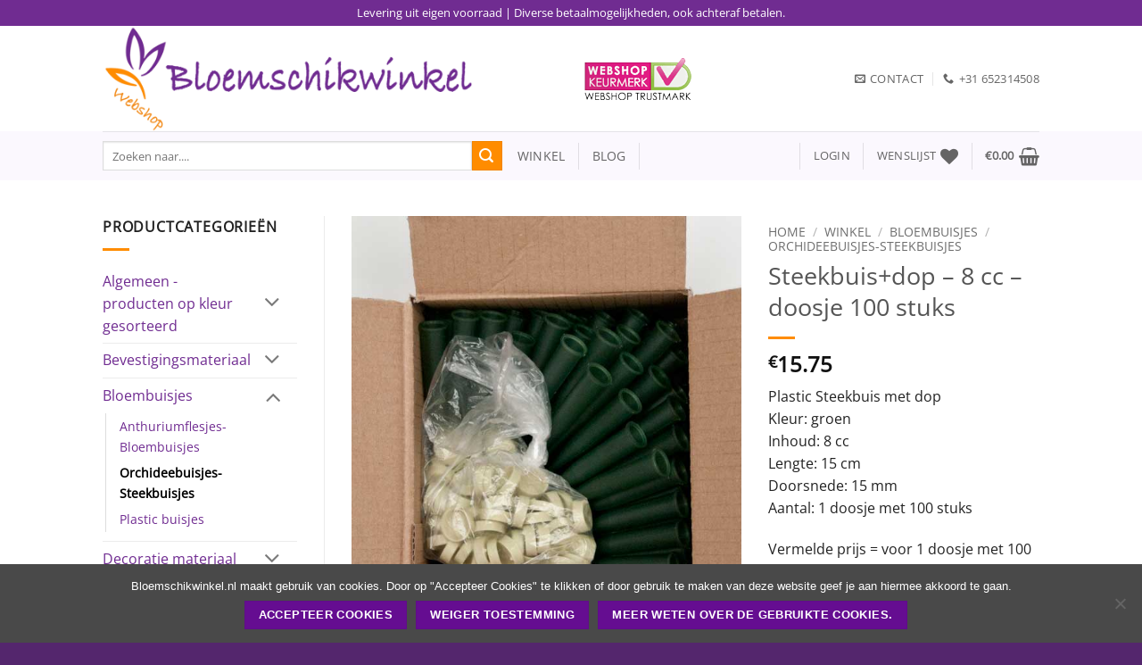

--- FILE ---
content_type: text/html; charset=UTF-8
request_url: https://www.bloemschikwinkel.nl/bloemschikken/bloemenflessen-steekbuizen/orchideebuisjes-steekbuisje/steekbuisdop-8-cc-doosje-100-stuks/
body_size: 32864
content:
<!DOCTYPE html>
<html lang="nl-NL" class="loading-site no-js">
<head>
	<meta charset="UTF-8" />
	<link rel="profile" href="http://gmpg.org/xfn/11" />
	<link rel="pingback" href="https://www.bloemschikwinkel.nl/xmlrpc.php" />

					<script>document.documentElement.className = document.documentElement.className + ' yes-js js_active js'</script>
			<script>(function(html){html.className = html.className.replace(/\bno-js\b/,'js')})(document.documentElement);</script>
<meta name='robots' content='index, follow, max-image-preview:large, max-snippet:-1, max-video-preview:-1' />
	<style>img:is([sizes="auto" i], [sizes^="auto," i]) { contain-intrinsic-size: 3000px 1500px }</style>
	<meta name="viewport" content="width=device-width, initial-scale=1" />
	<!-- This site is optimized with the Yoast SEO Premium plugin v25.9 (Yoast SEO v26.2) - https://yoast.com/wordpress/plugins/seo/ -->
	<title>Steekbuis met losse dop 8 cc, voordeeldoos 100 stuks</title>
	<meta name="description" content="Orchideebuisje,bloemenflesje, bloemenbuisje, pipet, plastic steekbuis met dop voor watervoorziening van snijbloemen. Inhoud 8 cc, lengte 15cm, diameter 15mm" />
	<link rel="canonical" href="https://www.bloemschikwinkel.nl/bloemschikken/bloemenflessen-steekbuizen/orchideebuisjes-steekbuisje/steekbuisdop-8-cc-doosje-100-stuks/" />
	<meta property="og:locale" content="nl_NL" />
	<meta property="og:type" content="product" />
	<meta property="og:title" content="Steekbuis+dop - 8 cc - doosje 100 stuks" />
	<meta property="og:description" content="Orchideebuisje,bloemenflesje, bloemenbuisje, pipet, plastic steekbuis met dop voor watervoorziening van snijbloemen. Inhoud 8 cc, lengte 15cm, diameter 15mm" />
	<meta property="og:url" content="https://www.bloemschikwinkel.nl/bloemschikken/bloemenflessen-steekbuizen/orchideebuisjes-steekbuisje/steekbuisdop-8-cc-doosje-100-stuks/" />
	<meta property="og:site_name" content="Bloemschikwinkel" />
	<meta property="article:modified_time" content="2026-01-19T13:17:11+00:00" />
	<meta property="og:image" content="https://www.bloemschikwinkel.nl/wp-content/uploads/2017/11/steekbuis-15cm-doos-2828.jpg" />
	<meta property="og:image:width" content="600" />
	<meta property="og:image:height" content="800" />
	<meta property="og:image:type" content="image/jpeg" /><meta property="og:image" content="https://www.bloemschikwinkel.nl/wp-content/uploads/2009/11/steekbuis-orchidee.jpg" />
	<meta property="og:image:width" content="600" />
	<meta property="og:image:height" content="800" />
	<meta property="og:image:type" content="image/jpeg" />
	<meta name="twitter:card" content="summary_large_image" />
	<meta name="twitter:label1" content="Prijs" />
	<meta name="twitter:data1" content="&euro;15.75" />
	<meta name="twitter:label2" content="Beschikbaarheid" />
	<meta name="twitter:data2" content="Op voorraad" />
	<script type="application/ld+json" class="yoast-schema-graph">{"@context":"https://schema.org","@graph":[{"@type":["WebPage","ItemPage"],"@id":"https://www.bloemschikwinkel.nl/bloemschikken/bloemenflessen-steekbuizen/orchideebuisjes-steekbuisje/steekbuisdop-8-cc-doosje-100-stuks/","url":"https://www.bloemschikwinkel.nl/bloemschikken/bloemenflessen-steekbuizen/orchideebuisjes-steekbuisje/steekbuisdop-8-cc-doosje-100-stuks/","name":"Steekbuis met losse dop 8 cc, voordeeldoos 100 stuks","isPartOf":{"@id":"https://www.bloemschikwinkel.nl/#website"},"primaryImageOfPage":{"@id":"https://www.bloemschikwinkel.nl/bloemschikken/bloemenflessen-steekbuizen/orchideebuisjes-steekbuisje/steekbuisdop-8-cc-doosje-100-stuks/#primaryimage"},"image":{"@id":"https://www.bloemschikwinkel.nl/bloemschikken/bloemenflessen-steekbuizen/orchideebuisjes-steekbuisje/steekbuisdop-8-cc-doosje-100-stuks/#primaryimage"},"thumbnailUrl":"https://www.bloemschikwinkel.nl/wp-content/uploads/2017/11/steekbuis-15cm-doos-2828.jpg","description":"Orchideebuisje,bloemenflesje, bloemenbuisje, pipet, plastic steekbuis met dop voor watervoorziening van snijbloemen. Inhoud 8 cc, lengte 15cm, diameter 15mm","breadcrumb":{"@id":"https://www.bloemschikwinkel.nl/bloemschikken/bloemenflessen-steekbuizen/orchideebuisjes-steekbuisje/steekbuisdop-8-cc-doosje-100-stuks/#breadcrumb"},"inLanguage":"nl-NL","potentialAction":{"@type":"BuyAction","target":"https://www.bloemschikwinkel.nl/bloemschikken/bloemenflessen-steekbuizen/orchideebuisjes-steekbuisje/steekbuisdop-8-cc-doosje-100-stuks/"}},{"@type":"ImageObject","inLanguage":"nl-NL","@id":"https://www.bloemschikwinkel.nl/bloemschikken/bloemenflessen-steekbuizen/orchideebuisjes-steekbuisje/steekbuisdop-8-cc-doosje-100-stuks/#primaryimage","url":"https://www.bloemschikwinkel.nl/wp-content/uploads/2017/11/steekbuis-15cm-doos-2828.jpg","contentUrl":"https://www.bloemschikwinkel.nl/wp-content/uploads/2017/11/steekbuis-15cm-doos-2828.jpg","width":600,"height":800,"caption":"steekbuis 15 cm"},{"@type":"BreadcrumbList","@id":"https://www.bloemschikwinkel.nl/bloemschikken/bloemenflessen-steekbuizen/orchideebuisjes-steekbuisje/steekbuisdop-8-cc-doosje-100-stuks/#breadcrumb","itemListElement":[{"@type":"ListItem","position":1,"name":"Home","item":"https://www.bloemschikwinkel.nl/"},{"@type":"ListItem","position":2,"name":"Winkel","item":"https://www.bloemschikwinkel.nl/winkel/"},{"@type":"ListItem","position":3,"name":"Bloembuisjes","item":"https://www.bloemschikwinkel.nl/bloemschikmaterialen/bloemenflessen-steekbuizen/"},{"@type":"ListItem","position":4,"name":"Orchideebuisjes-Steekbuisjes"}]},{"@type":"WebSite","@id":"https://www.bloemschikwinkel.nl/#website","url":"https://www.bloemschikwinkel.nl/","name":"Bloemschikwinkel","description":"Dé webshop voor materialen om mee te bloemschikken.","publisher":{"@id":"https://www.bloemschikwinkel.nl/#organization"},"potentialAction":[{"@type":"SearchAction","target":{"@type":"EntryPoint","urlTemplate":"https://www.bloemschikwinkel.nl/?s={search_term_string}"},"query-input":{"@type":"PropertyValueSpecification","valueRequired":true,"valueName":"search_term_string"}}],"inLanguage":"nl-NL"},{"@type":"Organization","@id":"https://www.bloemschikwinkel.nl/#organization","name":"Bloemschikwinkel","url":"https://www.bloemschikwinkel.nl/","logo":{"@type":"ImageObject","inLanguage":"nl-NL","@id":"https://www.bloemschikwinkel.nl/#/schema/logo/image/","url":"https://www.bloemschikwinkel.nl/wp-content/uploads/2017/07/voor-favicon.jpg","contentUrl":"https://www.bloemschikwinkel.nl/wp-content/uploads/2017/07/voor-favicon.jpg","width":512,"height":512,"caption":"Bloemschikwinkel"},"image":{"@id":"https://www.bloemschikwinkel.nl/#/schema/logo/image/"},"sameAs":["https://www.facebook.com/bloemschikwinkel/","https://nl.pinterest.com/bloemschikwinkel/"]}]}</script>
	<meta property="product:price:amount" content="15.75" />
	<meta property="product:price:currency" content="EUR" />
	<meta property="og:availability" content="instock" />
	<meta property="product:availability" content="instock" />
	<meta property="product:retailer_item_id" content="10998-Steekbuis met dop - 8 cc - 15 cm - doos 100 stuks" />
	<meta property="product:condition" content="new" />
	<!-- / Yoast SEO Premium plugin. -->


<link rel='dns-prefetch' href='//www.googletagmanager.com' />
<link rel='prefetch' href='https://www.bloemschikwinkel.nl/wp-content/themes/flatsome/assets/js/flatsome.js?x38406&amp;ver=e2eddd6c228105dac048' />
<link rel='prefetch' href='https://www.bloemschikwinkel.nl/wp-content/themes/flatsome/assets/js/chunk.slider.js?x38406&amp;ver=3.20.3' />
<link rel='prefetch' href='https://www.bloemschikwinkel.nl/wp-content/themes/flatsome/assets/js/chunk.popups.js?x38406&amp;ver=3.20.3' />
<link rel='prefetch' href='https://www.bloemschikwinkel.nl/wp-content/themes/flatsome/assets/js/chunk.tooltips.js?x38406&amp;ver=3.20.3' />
<link rel='prefetch' href='https://www.bloemschikwinkel.nl/wp-content/themes/flatsome/assets/js/woocommerce.js?x38406&amp;ver=1c9be63d628ff7c3ff4c' />
<link rel="alternate" type="application/rss+xml" title="Bloemschikwinkel &raquo; feed" href="https://www.bloemschikwinkel.nl/feed/" />
<link rel="alternate" type="application/rss+xml" title="Bloemschikwinkel &raquo; reacties feed" href="https://www.bloemschikwinkel.nl/comments/feed/" />
<link rel="alternate" type="application/rss+xml" title="Bloemschikwinkel &raquo; Steekbuis+dop &#8211; 8 cc &#8211; doosje 100 stuks reacties feed" href="https://www.bloemschikwinkel.nl/bloemschikken/bloemenflessen-steekbuizen/orchideebuisjes-steekbuisje/steekbuisdop-8-cc-doosje-100-stuks/feed/" />
<script type="text/javascript">
/* <![CDATA[ */
window._wpemojiSettings = {"baseUrl":"https:\/\/s.w.org\/images\/core\/emoji\/16.0.1\/72x72\/","ext":".png","svgUrl":"https:\/\/s.w.org\/images\/core\/emoji\/16.0.1\/svg\/","svgExt":".svg","source":{"concatemoji":"https:\/\/www.bloemschikwinkel.nl\/wp-includes\/js\/wp-emoji-release.min.js?ver=6.8.3"}};
/*! This file is auto-generated */
!function(s,n){var o,i,e;function c(e){try{var t={supportTests:e,timestamp:(new Date).valueOf()};sessionStorage.setItem(o,JSON.stringify(t))}catch(e){}}function p(e,t,n){e.clearRect(0,0,e.canvas.width,e.canvas.height),e.fillText(t,0,0);var t=new Uint32Array(e.getImageData(0,0,e.canvas.width,e.canvas.height).data),a=(e.clearRect(0,0,e.canvas.width,e.canvas.height),e.fillText(n,0,0),new Uint32Array(e.getImageData(0,0,e.canvas.width,e.canvas.height).data));return t.every(function(e,t){return e===a[t]})}function u(e,t){e.clearRect(0,0,e.canvas.width,e.canvas.height),e.fillText(t,0,0);for(var n=e.getImageData(16,16,1,1),a=0;a<n.data.length;a++)if(0!==n.data[a])return!1;return!0}function f(e,t,n,a){switch(t){case"flag":return n(e,"\ud83c\udff3\ufe0f\u200d\u26a7\ufe0f","\ud83c\udff3\ufe0f\u200b\u26a7\ufe0f")?!1:!n(e,"\ud83c\udde8\ud83c\uddf6","\ud83c\udde8\u200b\ud83c\uddf6")&&!n(e,"\ud83c\udff4\udb40\udc67\udb40\udc62\udb40\udc65\udb40\udc6e\udb40\udc67\udb40\udc7f","\ud83c\udff4\u200b\udb40\udc67\u200b\udb40\udc62\u200b\udb40\udc65\u200b\udb40\udc6e\u200b\udb40\udc67\u200b\udb40\udc7f");case"emoji":return!a(e,"\ud83e\udedf")}return!1}function g(e,t,n,a){var r="undefined"!=typeof WorkerGlobalScope&&self instanceof WorkerGlobalScope?new OffscreenCanvas(300,150):s.createElement("canvas"),o=r.getContext("2d",{willReadFrequently:!0}),i=(o.textBaseline="top",o.font="600 32px Arial",{});return e.forEach(function(e){i[e]=t(o,e,n,a)}),i}function t(e){var t=s.createElement("script");t.src=e,t.defer=!0,s.head.appendChild(t)}"undefined"!=typeof Promise&&(o="wpEmojiSettingsSupports",i=["flag","emoji"],n.supports={everything:!0,everythingExceptFlag:!0},e=new Promise(function(e){s.addEventListener("DOMContentLoaded",e,{once:!0})}),new Promise(function(t){var n=function(){try{var e=JSON.parse(sessionStorage.getItem(o));if("object"==typeof e&&"number"==typeof e.timestamp&&(new Date).valueOf()<e.timestamp+604800&&"object"==typeof e.supportTests)return e.supportTests}catch(e){}return null}();if(!n){if("undefined"!=typeof Worker&&"undefined"!=typeof OffscreenCanvas&&"undefined"!=typeof URL&&URL.createObjectURL&&"undefined"!=typeof Blob)try{var e="postMessage("+g.toString()+"("+[JSON.stringify(i),f.toString(),p.toString(),u.toString()].join(",")+"));",a=new Blob([e],{type:"text/javascript"}),r=new Worker(URL.createObjectURL(a),{name:"wpTestEmojiSupports"});return void(r.onmessage=function(e){c(n=e.data),r.terminate(),t(n)})}catch(e){}c(n=g(i,f,p,u))}t(n)}).then(function(e){for(var t in e)n.supports[t]=e[t],n.supports.everything=n.supports.everything&&n.supports[t],"flag"!==t&&(n.supports.everythingExceptFlag=n.supports.everythingExceptFlag&&n.supports[t]);n.supports.everythingExceptFlag=n.supports.everythingExceptFlag&&!n.supports.flag,n.DOMReady=!1,n.readyCallback=function(){n.DOMReady=!0}}).then(function(){return e}).then(function(){var e;n.supports.everything||(n.readyCallback(),(e=n.source||{}).concatemoji?t(e.concatemoji):e.wpemoji&&e.twemoji&&(t(e.twemoji),t(e.wpemoji)))}))}((window,document),window._wpemojiSettings);
/* ]]> */
</script>
<style id='wp-emoji-styles-inline-css' type='text/css'>

	img.wp-smiley, img.emoji {
		display: inline !important;
		border: none !important;
		box-shadow: none !important;
		height: 1em !important;
		width: 1em !important;
		margin: 0 0.07em !important;
		vertical-align: -0.1em !important;
		background: none !important;
		padding: 0 !important;
	}
</style>
<style id='wp-block-library-inline-css' type='text/css'>
:root{--wp-admin-theme-color:#007cba;--wp-admin-theme-color--rgb:0,124,186;--wp-admin-theme-color-darker-10:#006ba1;--wp-admin-theme-color-darker-10--rgb:0,107,161;--wp-admin-theme-color-darker-20:#005a87;--wp-admin-theme-color-darker-20--rgb:0,90,135;--wp-admin-border-width-focus:2px;--wp-block-synced-color:#7a00df;--wp-block-synced-color--rgb:122,0,223;--wp-bound-block-color:var(--wp-block-synced-color)}@media (min-resolution:192dpi){:root{--wp-admin-border-width-focus:1.5px}}.wp-element-button{cursor:pointer}:root{--wp--preset--font-size--normal:16px;--wp--preset--font-size--huge:42px}:root .has-very-light-gray-background-color{background-color:#eee}:root .has-very-dark-gray-background-color{background-color:#313131}:root .has-very-light-gray-color{color:#eee}:root .has-very-dark-gray-color{color:#313131}:root .has-vivid-green-cyan-to-vivid-cyan-blue-gradient-background{background:linear-gradient(135deg,#00d084,#0693e3)}:root .has-purple-crush-gradient-background{background:linear-gradient(135deg,#34e2e4,#4721fb 50%,#ab1dfe)}:root .has-hazy-dawn-gradient-background{background:linear-gradient(135deg,#faaca8,#dad0ec)}:root .has-subdued-olive-gradient-background{background:linear-gradient(135deg,#fafae1,#67a671)}:root .has-atomic-cream-gradient-background{background:linear-gradient(135deg,#fdd79a,#004a59)}:root .has-nightshade-gradient-background{background:linear-gradient(135deg,#330968,#31cdcf)}:root .has-midnight-gradient-background{background:linear-gradient(135deg,#020381,#2874fc)}.has-regular-font-size{font-size:1em}.has-larger-font-size{font-size:2.625em}.has-normal-font-size{font-size:var(--wp--preset--font-size--normal)}.has-huge-font-size{font-size:var(--wp--preset--font-size--huge)}.has-text-align-center{text-align:center}.has-text-align-left{text-align:left}.has-text-align-right{text-align:right}#end-resizable-editor-section{display:none}.aligncenter{clear:both}.items-justified-left{justify-content:flex-start}.items-justified-center{justify-content:center}.items-justified-right{justify-content:flex-end}.items-justified-space-between{justify-content:space-between}.screen-reader-text{border:0;clip-path:inset(50%);height:1px;margin:-1px;overflow:hidden;padding:0;position:absolute;width:1px;word-wrap:normal!important}.screen-reader-text:focus{background-color:#ddd;clip-path:none;color:#444;display:block;font-size:1em;height:auto;left:5px;line-height:normal;padding:15px 23px 14px;text-decoration:none;top:5px;width:auto;z-index:100000}html :where(.has-border-color){border-style:solid}html :where([style*=border-top-color]){border-top-style:solid}html :where([style*=border-right-color]){border-right-style:solid}html :where([style*=border-bottom-color]){border-bottom-style:solid}html :where([style*=border-left-color]){border-left-style:solid}html :where([style*=border-width]){border-style:solid}html :where([style*=border-top-width]){border-top-style:solid}html :where([style*=border-right-width]){border-right-style:solid}html :where([style*=border-bottom-width]){border-bottom-style:solid}html :where([style*=border-left-width]){border-left-style:solid}html :where(img[class*=wp-image-]){height:auto;max-width:100%}:where(figure){margin:0 0 1em}html :where(.is-position-sticky){--wp-admin--admin-bar--position-offset:var(--wp-admin--admin-bar--height,0px)}@media screen and (max-width:600px){html :where(.is-position-sticky){--wp-admin--admin-bar--position-offset:0px}}
</style>
<link rel="stylesheet" href="https://www.bloemschikwinkel.nl/wp-content/cache/minify/094ad.css?x38406" media="all" />



<style id='woocommerce-inline-inline-css' type='text/css'>
.woocommerce form .form-row .required { visibility: visible; }
</style>
<link rel="stylesheet" href="https://www.bloemschikwinkel.nl/wp-content/cache/minify/b145b.css?x38406" media="all" />



<style id='flatsome-main-inline-css' type='text/css'>
@font-face {
				font-family: "fl-icons";
				font-display: block;
				src: url(https://www.bloemschikwinkel.nl/wp-content/themes/flatsome/assets/css/icons/fl-icons.eot?v=3.20.3);
				src:
					url(https://www.bloemschikwinkel.nl/wp-content/themes/flatsome/assets/css/icons/fl-icons.eot#iefix?v=3.20.3) format("embedded-opentype"),
					url(https://www.bloemschikwinkel.nl/wp-content/themes/flatsome/assets/css/icons/fl-icons.woff2?v=3.20.3) format("woff2"),
					url(https://www.bloemschikwinkel.nl/wp-content/themes/flatsome/assets/css/icons/fl-icons.ttf?v=3.20.3) format("truetype"),
					url(https://www.bloemschikwinkel.nl/wp-content/themes/flatsome/assets/css/icons/fl-icons.woff?v=3.20.3) format("woff"),
					url(https://www.bloemschikwinkel.nl/wp-content/themes/flatsome/assets/css/icons/fl-icons.svg?v=3.20.3#fl-icons) format("svg");
			}
</style>
<link rel="stylesheet" href="https://www.bloemschikwinkel.nl/wp-content/cache/minify/47ae6.css?x38406" media="all" />


<script type="text/javascript">
            window._nslDOMReady = (function () {
                const executedCallbacks = new Set();
            
                return function (callback) {
                    /**
                    * Third parties might dispatch DOMContentLoaded events, so we need to ensure that we only run our callback once!
                    */
                    if (executedCallbacks.has(callback)) return;
            
                    const wrappedCallback = function () {
                        if (executedCallbacks.has(callback)) return;
                        executedCallbacks.add(callback);
                        callback();
                    };
            
                    if (document.readyState === "complete" || document.readyState === "interactive") {
                        wrappedCallback();
                    } else {
                        document.addEventListener("DOMContentLoaded", wrappedCallback);
                    }
                };
            })();
        </script><script type="text/javascript" id="woocommerce-google-analytics-integration-gtag-js-after">
/* <![CDATA[ */
/* Google Analytics for WooCommerce (gtag.js) */
					window.dataLayer = window.dataLayer || [];
					function gtag(){dataLayer.push(arguments);}
					// Set up default consent state.
					for ( const mode of [{"analytics_storage":"denied","ad_storage":"denied","ad_user_data":"denied","ad_personalization":"denied","region":["AT","BE","BG","HR","CY","CZ","DK","EE","FI","FR","DE","GR","HU","IS","IE","IT","LV","LI","LT","LU","MT","NL","NO","PL","PT","RO","SK","SI","ES","SE","GB","CH"]}] || [] ) {
						gtag( "consent", "default", { "wait_for_update": 500, ...mode } );
					}
					gtag("js", new Date());
					gtag("set", "developer_id.dOGY3NW", true);
					gtag("config", "UA-30264859-1", {"track_404":true,"allow_google_signals":false,"logged_in":false,"linker":{"domains":[],"allow_incoming":false},"custom_map":{"dimension1":"logged_in"}});
/* ]]> */
</script>
<script  src="https://www.bloemschikwinkel.nl/wp-content/cache/minify/d52ed.js?x38406"></script>

<script  src="https://www.bloemschikwinkel.nl/wp-content/cache/minify/63b1f.js?x38406"></script>

<script  src="https://www.bloemschikwinkel.nl/wp-content/cache/minify/6d18f.js?x38406"></script>

<script type="text/javascript" id="wc-add-to-cart-js-extra">
/* <![CDATA[ */
var wc_add_to_cart_params = {"ajax_url":"\/wp-admin\/admin-ajax.php","wc_ajax_url":"\/?wc-ajax=%%endpoint%%","i18n_view_cart":"Bekijk winkelwagen","cart_url":"https:\/\/www.bloemschikwinkel.nl\/winkelmand\/","is_cart":"","cart_redirect_after_add":"no"};
/* ]]> */
</script>
<script  src="https://www.bloemschikwinkel.nl/wp-content/cache/minify/fc9b6.js?x38406"></script>

<script  src="https://www.bloemschikwinkel.nl/wp-content/cache/minify/38305.js?x38406"></script>

<script  src="https://www.bloemschikwinkel.nl/wp-content/cache/minify/02963.js?x38406"></script>

<script type="text/javascript" id="wc-single-product-js-extra">
/* <![CDATA[ */
var wc_single_product_params = {"i18n_required_rating_text":"Selecteer een waardering","i18n_rating_options":["1 van de 5 sterren","2 van de 5 sterren","3 van de 5 sterren","4 van de 5 sterren","5 van de 5 sterren"],"i18n_product_gallery_trigger_text":"Afbeeldinggalerij in volledig scherm bekijken","review_rating_required":"yes","flexslider":{"rtl":false,"animation":"slide","smoothHeight":true,"directionNav":false,"controlNav":"thumbnails","slideshow":false,"animationSpeed":500,"animationLoop":false,"allowOneSlide":false},"zoom_enabled":"","zoom_options":[],"photoswipe_enabled":"1","photoswipe_options":{"shareEl":false,"closeOnScroll":false,"history":false,"hideAnimationDuration":0,"showAnimationDuration":0},"flexslider_enabled":""};
/* ]]> */
</script>
<script  src="https://www.bloemschikwinkel.nl/wp-content/cache/minify/57069.js?x38406"></script>

<script  src="https://www.bloemschikwinkel.nl/wp-content/cache/minify/63c68.js?x38406"></script>

<link rel="EditURI" type="application/rsd+xml" title="RSD" href="https://www.bloemschikwinkel.nl/xmlrpc.php?rsd" />
<meta name="generator" content="WordPress 6.8.3" />
<meta name="generator" content="WooCommerce 10.3.3" />
<link rel='shortlink' href='https://www.bloemschikwinkel.nl/?p=10998' />
<link rel="alternate" title="oEmbed (JSON)" type="application/json+oembed" href="https://www.bloemschikwinkel.nl/wp-json/oembed/1.0/embed?url=https%3A%2F%2Fwww.bloemschikwinkel.nl%2Fbloemschikken%2Fbloemenflessen-steekbuizen%2Forchideebuisjes-steekbuisje%2Fsteekbuisdop-8-cc-doosje-100-stuks%2F" />
<link rel="alternate" title="oEmbed (XML)" type="text/xml+oembed" href="https://www.bloemschikwinkel.nl/wp-json/oembed/1.0/embed?url=https%3A%2F%2Fwww.bloemschikwinkel.nl%2Fbloemschikken%2Fbloemenflessen-steekbuizen%2Forchideebuisjes-steekbuisje%2Fsteekbuisdop-8-cc-doosje-100-stuks%2F&#038;format=xml" />
	<noscript><style>.woocommerce-product-gallery{ opacity: 1 !important; }</style></noscript>
	<link rel="icon" href="https://www.bloemschikwinkel.nl/wp-content/uploads/2017/07/cropped-voor-favicon-1-32x32.jpg" sizes="32x32" />
<link rel="icon" href="https://www.bloemschikwinkel.nl/wp-content/uploads/2017/07/cropped-voor-favicon-1-192x192.jpg" sizes="192x192" />
<link rel="apple-touch-icon" href="https://www.bloemschikwinkel.nl/wp-content/uploads/2017/07/cropped-voor-favicon-1-180x180.jpg" />
<meta name="msapplication-TileImage" content="https://www.bloemschikwinkel.nl/wp-content/uploads/2017/07/cropped-voor-favicon-1-270x270.jpg" />
<style id="custom-css" type="text/css">:root {--primary-color: #650D91;--fs-color-primary: #650D91;--fs-color-secondary: #FF8C00;--fs-color-success: #FF8C00;--fs-color-alert: #b20000;--fs-color-base: #222222;--fs-experimental-link-color: #702c91;--fs-experimental-link-color-hover: #a8a8a8;}.tooltipster-base {--tooltip-color: #fff;--tooltip-bg-color: #000;}.off-canvas-right .mfp-content, .off-canvas-left .mfp-content {--drawer-width: 300px;}.off-canvas .mfp-content.off-canvas-cart {--drawer-width: 360px;}.header-main{height: 118px}#logo img{max-height: 118px}#logo{width:510px;}.header-bottom{min-height: 55px}.header-top{min-height: 29px}.transparent .header-main{height: 265px}.transparent #logo img{max-height: 265px}.has-transparent + .page-title:first-of-type,.has-transparent + #main > .page-title,.has-transparent + #main > div > .page-title,.has-transparent + #main .page-header-wrapper:first-of-type .page-title{padding-top: 345px;}.header.show-on-scroll,.stuck .header-main{height:84px!important}.stuck #logo img{max-height: 84px!important}.search-form{ width: 100%;}.header-bottom {background-color: rgba(130,36,227,0.03)}.header-main .nav > li > a{line-height: 16px }.stuck .header-main .nav > li > a{line-height: 32px }.header-bottom-nav > li > a{line-height: 19px }@media (max-width: 549px) {.header-main{height: 70px}#logo img{max-height: 70px}}.main-menu-overlay{background-color: #FFFFFF}.header-top{background-color:#702C91!important;}body{font-size: 100%;}@media screen and (max-width: 549px){body{font-size: 94%;}}body{font-family: "Open Sans", sans-serif;}body {font-weight: 400;font-style: normal;}.nav > li > a {font-family: "Open Sans", sans-serif;}.mobile-sidebar-levels-2 .nav > li > ul > li > a {font-family: "Open Sans", sans-serif;}.nav > li > a,.mobile-sidebar-levels-2 .nav > li > ul > li > a {font-weight: 400;font-style: normal;}h1,h2,h3,h4,h5,h6,.heading-font, .off-canvas-center .nav-sidebar.nav-vertical > li > a{font-family: "Open Sans", sans-serif;}h1,h2,h3,h4,h5,h6,.heading-font,.banner h1,.banner h2 {font-weight: 400;font-style: normal;}.alt-font{font-family: "Dancing Script", sans-serif;}.is-divider{background-color: #FF8C00;}.current .breadcrumb-step, [data-icon-label]:after, .button#place_order,.button.checkout,.checkout-button,.single_add_to_cart_button.button, .sticky-add-to-cart-select-options-button{background-color: #FF8C00!important }@media screen and (min-width: 550px){.products .box-vertical .box-image{min-width: 300px!important;width: 300px!important;}}.footer-1{background-color: rgba(130,36,227,0.03)}.footer-2{background-color: rgba(130,36,227,0.03)}.absolute-footer, html{background-color: #54266D}button[name='update_cart'] { display: none; }.nav-vertical-fly-out > li + li {border-top-width: 1px; border-top-style: solid;}/* Custom CSS */.woocommerce-cart.woocommerce-page .large-columns-4>.col {max-width:100% !important;}.label-new.menu-item > a:after{content:"Nieuw";}.label-hot.menu-item > a:after{content:"Hot";}.label-sale.menu-item > a:after{content:"Aanbieding";}.label-popular.menu-item > a:after{content:"Populair";}</style><style id="kirki-inline-styles">/* cyrillic-ext */
@font-face {
  font-family: 'Open Sans';
  font-style: normal;
  font-weight: 400;
  font-stretch: 100%;
  font-display: swap;
  src: url(https://www.bloemschikwinkel.nl/wp-content/fonts/open-sans/memSYaGs126MiZpBA-UvWbX2vVnXBbObj2OVZyOOSr4dVJWUgsjZ0B4taVIGxA.woff2) format('woff2');
  unicode-range: U+0460-052F, U+1C80-1C8A, U+20B4, U+2DE0-2DFF, U+A640-A69F, U+FE2E-FE2F;
}
/* cyrillic */
@font-face {
  font-family: 'Open Sans';
  font-style: normal;
  font-weight: 400;
  font-stretch: 100%;
  font-display: swap;
  src: url(https://www.bloemschikwinkel.nl/wp-content/fonts/open-sans/memSYaGs126MiZpBA-UvWbX2vVnXBbObj2OVZyOOSr4dVJWUgsjZ0B4kaVIGxA.woff2) format('woff2');
  unicode-range: U+0301, U+0400-045F, U+0490-0491, U+04B0-04B1, U+2116;
}
/* greek-ext */
@font-face {
  font-family: 'Open Sans';
  font-style: normal;
  font-weight: 400;
  font-stretch: 100%;
  font-display: swap;
  src: url(https://www.bloemschikwinkel.nl/wp-content/fonts/open-sans/memSYaGs126MiZpBA-UvWbX2vVnXBbObj2OVZyOOSr4dVJWUgsjZ0B4saVIGxA.woff2) format('woff2');
  unicode-range: U+1F00-1FFF;
}
/* greek */
@font-face {
  font-family: 'Open Sans';
  font-style: normal;
  font-weight: 400;
  font-stretch: 100%;
  font-display: swap;
  src: url(https://www.bloemschikwinkel.nl/wp-content/fonts/open-sans/memSYaGs126MiZpBA-UvWbX2vVnXBbObj2OVZyOOSr4dVJWUgsjZ0B4jaVIGxA.woff2) format('woff2');
  unicode-range: U+0370-0377, U+037A-037F, U+0384-038A, U+038C, U+038E-03A1, U+03A3-03FF;
}
/* hebrew */
@font-face {
  font-family: 'Open Sans';
  font-style: normal;
  font-weight: 400;
  font-stretch: 100%;
  font-display: swap;
  src: url(https://www.bloemschikwinkel.nl/wp-content/fonts/open-sans/memSYaGs126MiZpBA-UvWbX2vVnXBbObj2OVZyOOSr4dVJWUgsjZ0B4iaVIGxA.woff2) format('woff2');
  unicode-range: U+0307-0308, U+0590-05FF, U+200C-2010, U+20AA, U+25CC, U+FB1D-FB4F;
}
/* math */
@font-face {
  font-family: 'Open Sans';
  font-style: normal;
  font-weight: 400;
  font-stretch: 100%;
  font-display: swap;
  src: url(https://www.bloemschikwinkel.nl/wp-content/fonts/open-sans/memSYaGs126MiZpBA-UvWbX2vVnXBbObj2OVZyOOSr4dVJWUgsjZ0B5caVIGxA.woff2) format('woff2');
  unicode-range: U+0302-0303, U+0305, U+0307-0308, U+0310, U+0312, U+0315, U+031A, U+0326-0327, U+032C, U+032F-0330, U+0332-0333, U+0338, U+033A, U+0346, U+034D, U+0391-03A1, U+03A3-03A9, U+03B1-03C9, U+03D1, U+03D5-03D6, U+03F0-03F1, U+03F4-03F5, U+2016-2017, U+2034-2038, U+203C, U+2040, U+2043, U+2047, U+2050, U+2057, U+205F, U+2070-2071, U+2074-208E, U+2090-209C, U+20D0-20DC, U+20E1, U+20E5-20EF, U+2100-2112, U+2114-2115, U+2117-2121, U+2123-214F, U+2190, U+2192, U+2194-21AE, U+21B0-21E5, U+21F1-21F2, U+21F4-2211, U+2213-2214, U+2216-22FF, U+2308-230B, U+2310, U+2319, U+231C-2321, U+2336-237A, U+237C, U+2395, U+239B-23B7, U+23D0, U+23DC-23E1, U+2474-2475, U+25AF, U+25B3, U+25B7, U+25BD, U+25C1, U+25CA, U+25CC, U+25FB, U+266D-266F, U+27C0-27FF, U+2900-2AFF, U+2B0E-2B11, U+2B30-2B4C, U+2BFE, U+3030, U+FF5B, U+FF5D, U+1D400-1D7FF, U+1EE00-1EEFF;
}
/* symbols */
@font-face {
  font-family: 'Open Sans';
  font-style: normal;
  font-weight: 400;
  font-stretch: 100%;
  font-display: swap;
  src: url(https://www.bloemschikwinkel.nl/wp-content/fonts/open-sans/memSYaGs126MiZpBA-UvWbX2vVnXBbObj2OVZyOOSr4dVJWUgsjZ0B5OaVIGxA.woff2) format('woff2');
  unicode-range: U+0001-000C, U+000E-001F, U+007F-009F, U+20DD-20E0, U+20E2-20E4, U+2150-218F, U+2190, U+2192, U+2194-2199, U+21AF, U+21E6-21F0, U+21F3, U+2218-2219, U+2299, U+22C4-22C6, U+2300-243F, U+2440-244A, U+2460-24FF, U+25A0-27BF, U+2800-28FF, U+2921-2922, U+2981, U+29BF, U+29EB, U+2B00-2BFF, U+4DC0-4DFF, U+FFF9-FFFB, U+10140-1018E, U+10190-1019C, U+101A0, U+101D0-101FD, U+102E0-102FB, U+10E60-10E7E, U+1D2C0-1D2D3, U+1D2E0-1D37F, U+1F000-1F0FF, U+1F100-1F1AD, U+1F1E6-1F1FF, U+1F30D-1F30F, U+1F315, U+1F31C, U+1F31E, U+1F320-1F32C, U+1F336, U+1F378, U+1F37D, U+1F382, U+1F393-1F39F, U+1F3A7-1F3A8, U+1F3AC-1F3AF, U+1F3C2, U+1F3C4-1F3C6, U+1F3CA-1F3CE, U+1F3D4-1F3E0, U+1F3ED, U+1F3F1-1F3F3, U+1F3F5-1F3F7, U+1F408, U+1F415, U+1F41F, U+1F426, U+1F43F, U+1F441-1F442, U+1F444, U+1F446-1F449, U+1F44C-1F44E, U+1F453, U+1F46A, U+1F47D, U+1F4A3, U+1F4B0, U+1F4B3, U+1F4B9, U+1F4BB, U+1F4BF, U+1F4C8-1F4CB, U+1F4D6, U+1F4DA, U+1F4DF, U+1F4E3-1F4E6, U+1F4EA-1F4ED, U+1F4F7, U+1F4F9-1F4FB, U+1F4FD-1F4FE, U+1F503, U+1F507-1F50B, U+1F50D, U+1F512-1F513, U+1F53E-1F54A, U+1F54F-1F5FA, U+1F610, U+1F650-1F67F, U+1F687, U+1F68D, U+1F691, U+1F694, U+1F698, U+1F6AD, U+1F6B2, U+1F6B9-1F6BA, U+1F6BC, U+1F6C6-1F6CF, U+1F6D3-1F6D7, U+1F6E0-1F6EA, U+1F6F0-1F6F3, U+1F6F7-1F6FC, U+1F700-1F7FF, U+1F800-1F80B, U+1F810-1F847, U+1F850-1F859, U+1F860-1F887, U+1F890-1F8AD, U+1F8B0-1F8BB, U+1F8C0-1F8C1, U+1F900-1F90B, U+1F93B, U+1F946, U+1F984, U+1F996, U+1F9E9, U+1FA00-1FA6F, U+1FA70-1FA7C, U+1FA80-1FA89, U+1FA8F-1FAC6, U+1FACE-1FADC, U+1FADF-1FAE9, U+1FAF0-1FAF8, U+1FB00-1FBFF;
}
/* vietnamese */
@font-face {
  font-family: 'Open Sans';
  font-style: normal;
  font-weight: 400;
  font-stretch: 100%;
  font-display: swap;
  src: url(https://www.bloemschikwinkel.nl/wp-content/fonts/open-sans/memSYaGs126MiZpBA-UvWbX2vVnXBbObj2OVZyOOSr4dVJWUgsjZ0B4vaVIGxA.woff2) format('woff2');
  unicode-range: U+0102-0103, U+0110-0111, U+0128-0129, U+0168-0169, U+01A0-01A1, U+01AF-01B0, U+0300-0301, U+0303-0304, U+0308-0309, U+0323, U+0329, U+1EA0-1EF9, U+20AB;
}
/* latin-ext */
@font-face {
  font-family: 'Open Sans';
  font-style: normal;
  font-weight: 400;
  font-stretch: 100%;
  font-display: swap;
  src: url(https://www.bloemschikwinkel.nl/wp-content/fonts/open-sans/memSYaGs126MiZpBA-UvWbX2vVnXBbObj2OVZyOOSr4dVJWUgsjZ0B4uaVIGxA.woff2) format('woff2');
  unicode-range: U+0100-02BA, U+02BD-02C5, U+02C7-02CC, U+02CE-02D7, U+02DD-02FF, U+0304, U+0308, U+0329, U+1D00-1DBF, U+1E00-1E9F, U+1EF2-1EFF, U+2020, U+20A0-20AB, U+20AD-20C0, U+2113, U+2C60-2C7F, U+A720-A7FF;
}
/* latin */
@font-face {
  font-family: 'Open Sans';
  font-style: normal;
  font-weight: 400;
  font-stretch: 100%;
  font-display: swap;
  src: url(https://www.bloemschikwinkel.nl/wp-content/fonts/open-sans/memSYaGs126MiZpBA-UvWbX2vVnXBbObj2OVZyOOSr4dVJWUgsjZ0B4gaVI.woff2) format('woff2');
  unicode-range: U+0000-00FF, U+0131, U+0152-0153, U+02BB-02BC, U+02C6, U+02DA, U+02DC, U+0304, U+0308, U+0329, U+2000-206F, U+20AC, U+2122, U+2191, U+2193, U+2212, U+2215, U+FEFF, U+FFFD;
}/* vietnamese */
@font-face {
  font-family: 'Dancing Script';
  font-style: normal;
  font-weight: 400;
  font-display: swap;
  src: url(https://www.bloemschikwinkel.nl/wp-content/fonts/dancing-script/If2cXTr6YS-zF4S-kcSWSVi_sxjsohD9F50Ruu7BMSo3Rep8ltA.woff2) format('woff2');
  unicode-range: U+0102-0103, U+0110-0111, U+0128-0129, U+0168-0169, U+01A0-01A1, U+01AF-01B0, U+0300-0301, U+0303-0304, U+0308-0309, U+0323, U+0329, U+1EA0-1EF9, U+20AB;
}
/* latin-ext */
@font-face {
  font-family: 'Dancing Script';
  font-style: normal;
  font-weight: 400;
  font-display: swap;
  src: url(https://www.bloemschikwinkel.nl/wp-content/fonts/dancing-script/If2cXTr6YS-zF4S-kcSWSVi_sxjsohD9F50Ruu7BMSo3ROp8ltA.woff2) format('woff2');
  unicode-range: U+0100-02BA, U+02BD-02C5, U+02C7-02CC, U+02CE-02D7, U+02DD-02FF, U+0304, U+0308, U+0329, U+1D00-1DBF, U+1E00-1E9F, U+1EF2-1EFF, U+2020, U+20A0-20AB, U+20AD-20C0, U+2113, U+2C60-2C7F, U+A720-A7FF;
}
/* latin */
@font-face {
  font-family: 'Dancing Script';
  font-style: normal;
  font-weight: 400;
  font-display: swap;
  src: url(https://www.bloemschikwinkel.nl/wp-content/fonts/dancing-script/If2cXTr6YS-zF4S-kcSWSVi_sxjsohD9F50Ruu7BMSo3Sup8.woff2) format('woff2');
  unicode-range: U+0000-00FF, U+0131, U+0152-0153, U+02BB-02BC, U+02C6, U+02DA, U+02DC, U+0304, U+0308, U+0329, U+2000-206F, U+20AC, U+2122, U+2191, U+2193, U+2212, U+2215, U+FEFF, U+FFFD;
}</style></head>

<body class="wp-singular product-template-default single single-product postid-10998 wp-theme-flatsome wp-child-theme-flatsome-child theme-flatsome cookies-not-set woocommerce woocommerce-page woocommerce-no-js lightbox nav-dropdown-has-arrow nav-dropdown-has-shadow nav-dropdown-has-border">


<a class="skip-link screen-reader-text" href="#main">Ga naar inhoud</a>

<div id="wrapper">

	
	<header id="header" class="header has-sticky sticky-shrink">
		<div class="header-wrapper">
			<div id="top-bar" class="header-top hide-for-sticky nav-dark flex-has-center">
    <div class="flex-row container">
      <div class="flex-col hide-for-medium flex-left">
          <ul class="nav nav-left medium-nav-center nav-small  nav-divided">
                        </ul>
      </div>

      <div class="flex-col hide-for-medium flex-center">
          <ul class="nav nav-center nav-small  nav-divided">
              <li class="html custom html_topbar_right"><!--   -->
<P STYLE="FONT-SIZE:110%">Levering uit eigen voorraad |   Diverse betaalmogelijkheden, ook achteraf betalen.  
</P> 

<!-- 
<a STYLE="FONT-SIZE:200%; font-weight:bold" href=" https://www.bloemschikwinkel.nl/bloemschikmaterialen/opruiming/">MAGAZIJN OPRUIMING!
</a>
<p> </p>
<a STYLE="FONT-SIZE:180%" href=" https://www.bloemschikwinkel.nl/bloemschikmaterialen/opruiming/">  Kijk nu voor veel voordeel!
</a>

-->



<!-- 
<P STYLE="FONT-SIZE:130%"> E-Mail STORING<br/> Wij hebben op dit moment te maken met een e-mail storing. Wij kunnen uw eventuele berichten niet lezen en wij kunnen ook niet antwoorden. U kunt wel contact met ons opnemen via telefoon of WhatsApp: 0652314508<br/>Dank u voor uw begrip.</P>
 -->

<!-- 
<p style="font-size:120%">LET OP:</p>
<P STYLE="FONT-SIZE:120%">
Wij zijn gesloten tot en met woensdag 7 januari 2026. <br/>Je kan in deze periode wel bestellingen plaatsen. Deze worden in volgorde van betaling verzonden vanaf 8 januari!
</p>

 -->

<!--  
<P STYLE="FONT-SIZE:110%">IN VERBAND MET ZIEKTE  VAN MEER DAN DE HELFT VAN ONZE MEDEWERKERS ZIJN WIJ GESLOTEN TOT MAANDAG 3 MAART. WIJ DANKEN U VOOR UW BEGRIP. </p> 
-->
<!--  
<P STYLE="FONT-SIZE:110%">HET IS ENORM DRUK, ZOWEL BIJ ONS ALS BIJ DE TRANSPORTEURS. <BR/>HOUD DAAROM REKENING MET MINIMAAL DRIE WERKDAGEN VERWERKINGSTIJD.<BR/> WIJ VRAGEN HIERVOOR UW BEGRIP. </p> 
-->
<!--
<P STYLE="FONT-SIZE:110%">Snelle levering! Maar door drukte bij PostNL kan het wat langer duren dan u van ons gewend bent.</p>
-->
<!-- 
<p style="font-size:120%">ZOMERSLUITING </p>
 
<p style="font-size:120%">Wij zijn gesloten  tot en met zondag 5 januari 2025. Je  kunt in deze periode wel bestellingen plaatsen. Die worden dan in volgorde van betaling vanaf maandag 6 januari verzonden. </p>
 -->
<!-- 
<P STYLE="FONT-SIZE:140%">Wij wensen u een fantastisch en bloemrijk 2025 toe!</p>


 -->

</li>          </ul>
      </div>

      <div class="flex-col hide-for-medium flex-right">
         <ul class="nav top-bar-nav nav-right nav-small  nav-divided">
                        </ul>
      </div>

            <div class="flex-col show-for-medium flex-grow">
          <ul class="nav nav-center nav-small mobile-nav  nav-divided">
              <li class="header-contact-wrapper">
		<ul id="header-contact" class="nav medium-nav-center nav-divided nav-uppercase header-contact">
		
						<li>
			  <a href="mailto:info@bloemschikwinkel.nl" class="tooltip" title="info@bloemschikwinkel.nl">
				  <i class="icon-envelop" aria-hidden="true" style="font-size:12px;"></i>			       <span>
			       	Contact			       </span>
			  </a>
			</li>
			
			
						<li>
			  <a href="tel:+31 652314508" class="tooltip" title="+31 652314508">
			     <i class="icon-phone" aria-hidden="true" style="font-size:12px;"></i>			      <span>+31 652314508</span>
			  </a>
			</li>
			
				</ul>
</li>
<li class="html custom html_topbar_right"><!--   -->
<P STYLE="FONT-SIZE:110%">Levering uit eigen voorraad |   Diverse betaalmogelijkheden, ook achteraf betalen.  
</P> 

<!-- 
<a STYLE="FONT-SIZE:200%; font-weight:bold" href=" https://www.bloemschikwinkel.nl/bloemschikmaterialen/opruiming/">MAGAZIJN OPRUIMING!
</a>
<p> </p>
<a STYLE="FONT-SIZE:180%" href=" https://www.bloemschikwinkel.nl/bloemschikmaterialen/opruiming/">  Kijk nu voor veel voordeel!
</a>

-->



<!-- 
<P STYLE="FONT-SIZE:130%"> E-Mail STORING<br/> Wij hebben op dit moment te maken met een e-mail storing. Wij kunnen uw eventuele berichten niet lezen en wij kunnen ook niet antwoorden. U kunt wel contact met ons opnemen via telefoon of WhatsApp: 0652314508<br/>Dank u voor uw begrip.</P>
 -->

<!-- 
<p style="font-size:120%">LET OP:</p>
<P STYLE="FONT-SIZE:120%">
Wij zijn gesloten tot en met woensdag 7 januari 2026. <br/>Je kan in deze periode wel bestellingen plaatsen. Deze worden in volgorde van betaling verzonden vanaf 8 januari!
</p>

 -->

<!--  
<P STYLE="FONT-SIZE:110%">IN VERBAND MET ZIEKTE  VAN MEER DAN DE HELFT VAN ONZE MEDEWERKERS ZIJN WIJ GESLOTEN TOT MAANDAG 3 MAART. WIJ DANKEN U VOOR UW BEGRIP. </p> 
-->
<!--  
<P STYLE="FONT-SIZE:110%">HET IS ENORM DRUK, ZOWEL BIJ ONS ALS BIJ DE TRANSPORTEURS. <BR/>HOUD DAAROM REKENING MET MINIMAAL DRIE WERKDAGEN VERWERKINGSTIJD.<BR/> WIJ VRAGEN HIERVOOR UW BEGRIP. </p> 
-->
<!--
<P STYLE="FONT-SIZE:110%">Snelle levering! Maar door drukte bij PostNL kan het wat langer duren dan u van ons gewend bent.</p>
-->
<!-- 
<p style="font-size:120%">ZOMERSLUITING </p>
 
<p style="font-size:120%">Wij zijn gesloten  tot en met zondag 5 januari 2025. Je  kunt in deze periode wel bestellingen plaatsen. Die worden dan in volgorde van betaling vanaf maandag 6 januari verzonden. </p>
 -->
<!-- 
<P STYLE="FONT-SIZE:140%">Wij wensen u een fantastisch en bloemrijk 2025 toe!</p>


 -->

</li>          </ul>
      </div>
      
    </div>
</div>
<div id="masthead" class="header-main ">
      <div class="header-inner flex-row container logo-left medium-logo-center" role="navigation">

          <!-- Logo -->
          <div id="logo" class="flex-col logo">
            
<!-- Header logo -->
<a href="https://www.bloemschikwinkel.nl/" title="Bloemschikwinkel - Dé webshop voor materialen om mee te bloemschikken." rel="home">
		<img width="510" height="118" src="https://www.bloemschikwinkel.nl/wp-content/uploads/2020/07/nieuw-vdef-zoals-op-site.png" class="header_logo header-logo" alt="Bloemschikwinkel"/><img  width="510" height="118" src="https://www.bloemschikwinkel.nl/wp-content/uploads/2020/07/nieuw-vdef-zoals-op-site.png" class="header-logo-dark" alt="Bloemschikwinkel"/></a>
          </div>

          <!-- Mobile Left Elements -->
          <div class="flex-col show-for-medium flex-left">
            <ul class="mobile-nav nav nav-left ">
              <li class="nav-icon has-icon">
			<a href="#" class="is-small" data-open="#main-menu" data-pos="left" data-bg="main-menu-overlay" role="button" aria-label="Menu" aria-controls="main-menu" aria-expanded="false" aria-haspopup="dialog" data-flatsome-role-button>
			<i class="icon-menu" aria-hidden="true"></i>					</a>
	</li>
            </ul>
          </div>

          <!-- Left Elements -->
          <div class="flex-col hide-for-medium flex-left
            flex-grow">
            <ul class="header-nav header-nav-main nav nav-left  nav-uppercase" >
              <li class="html custom html_topbar_left"><a href="https://www.keurmerk.info/nl/consumenten/webwinkel/?key=3164" target="_blank" rel="noopener"><img src="https://www.bloemschikwinkel.nl/wp-content/uploads/2017/07/keurmerk-testfoto.png" /></a></li>            </ul>
          </div>

          <!-- Right Elements -->
          <div class="flex-col hide-for-medium flex-right">
            <ul class="header-nav header-nav-main nav nav-right  nav-uppercase">
              <li class="header-contact-wrapper">
		<ul id="header-contact" class="nav medium-nav-center nav-divided nav-uppercase header-contact">
		
						<li>
			  <a href="mailto:info@bloemschikwinkel.nl" class="tooltip" title="info@bloemschikwinkel.nl">
				  <i class="icon-envelop" aria-hidden="true" style="font-size:12px;"></i>			       <span>
			       	Contact			       </span>
			  </a>
			</li>
			
			
						<li>
			  <a href="tel:+31 652314508" class="tooltip" title="+31 652314508">
			     <i class="icon-phone" aria-hidden="true" style="font-size:12px;"></i>			      <span>+31 652314508</span>
			  </a>
			</li>
			
				</ul>
</li>
            </ul>
          </div>

          <!-- Mobile Right Elements -->
          <div class="flex-col show-for-medium flex-right">
            <ul class="mobile-nav nav nav-right ">
              
<li class="account-item has-icon">
		<a href="https://www.bloemschikwinkel.nl/mijn-account/" class="account-link-mobile is-small" title="Mijn account" aria-label="Mijn account">
		<i class="icon-user" aria-hidden="true"></i>	</a>
	</li>
<li class="header-wishlist-icon has-icon">
		<a href="https://www.bloemschikwinkel.nl/wenslijst/" class="wishlist-link" title="Verlanglijst" aria-label="Verlanglijst">
		<i class="wishlist-icon icon-heart" aria-hidden="true"></i>	</a>
	</li>
<li class="cart-item has-icon">


		<a href="https://www.bloemschikwinkel.nl/winkelmand/" class="header-cart-link nav-top-link is-small off-canvas-toggle" title="Winkelwagen" aria-label="Bekijk winkelwagen" aria-expanded="false" aria-haspopup="dialog" role="button" data-open="#cart-popup" data-class="off-canvas-cart" data-pos="right" aria-controls="cart-popup" data-flatsome-role-button>

  	<i class="icon-shopping-basket" aria-hidden="true" data-icon-label="0"></i>  </a>


  <!-- Cart Sidebar Popup -->
  <div id="cart-popup" class="mfp-hide">
  <div class="cart-popup-inner inner-padding cart-popup-inner--sticky">
      <div class="cart-popup-title text-center">
          <span class="heading-font uppercase">Winkelwagen</span>
          <div class="is-divider"></div>
      </div>
	  <div class="widget_shopping_cart">
		  <div class="widget_shopping_cart_content">
			  

	<div class="ux-mini-cart-empty flex flex-row-col text-center pt pb">
				<div class="ux-mini-cart-empty-icon">
			<svg aria-hidden="true" xmlns="http://www.w3.org/2000/svg" viewBox="0 0 17 19" style="opacity:.1;height:80px;">
				<path d="M8.5 0C6.7 0 5.3 1.2 5.3 2.7v2H2.1c-.3 0-.6.3-.7.7L0 18.2c0 .4.2.8.6.8h15.7c.4 0 .7-.3.7-.7v-.1L15.6 5.4c0-.3-.3-.6-.7-.6h-3.2v-2c0-1.6-1.4-2.8-3.2-2.8zM6.7 2.7c0-.8.8-1.4 1.8-1.4s1.8.6 1.8 1.4v2H6.7v-2zm7.5 3.4 1.3 11.5h-14L2.8 6.1h2.5v1.4c0 .4.3.7.7.7.4 0 .7-.3.7-.7V6.1h3.5v1.4c0 .4.3.7.7.7s.7-.3.7-.7V6.1h2.6z" fill-rule="evenodd" clip-rule="evenodd" fill="currentColor"></path>
			</svg>
		</div>
				<p class="woocommerce-mini-cart__empty-message empty">Geen producten in de winkelwagen.</p>
					<p class="return-to-shop">
				<a class="button primary wc-backward" href="https://www.bloemschikwinkel.nl/winkel/">
					Terug naar winkel				</a>
			</p>
				</div>


		  </div>
	  </div>
               </div>
  </div>

</li>
            </ul>
          </div>

      </div>

            <div class="container"><div class="top-divider full-width"></div></div>
      </div>
<div id="wide-nav" class="header-bottom wide-nav flex-has-center">
    <div class="flex-row container">

                        <div class="flex-col hide-for-medium flex-left">
                <ul class="nav header-nav header-bottom-nav nav-left  nav-uppercase">
                    <li class="header-search-form search-form html relative has-icon">
	<div class="header-search-form-wrapper">
		<div class="searchform-wrapper ux-search-box relative is-normal"><form role="search" method="get" class="searchform" action="https://www.bloemschikwinkel.nl/">
	<div class="flex-row relative">
						<div class="flex-col flex-grow">
			<label class="screen-reader-text" for="woocommerce-product-search-field-0">Zoeken naar:</label>
			<input type="search" id="woocommerce-product-search-field-0" class="search-field mb-0" placeholder="Zoeken naar...." value="" name="s" />
			<input type="hidden" name="post_type" value="product" />
					</div>
		<div class="flex-col">
			<button type="submit" value="Zoeken" class="ux-search-submit submit-button secondary button  icon mb-0" aria-label="Verzenden">
				<i class="icon-search" aria-hidden="true"></i>			</button>
		</div>
	</div>
	<div class="live-search-results text-left z-top"></div>
</form>
</div>	</div>
</li>
                </ul>
            </div>
            
                        <div class="flex-col hide-for-medium flex-center">
                <ul class="nav header-nav header-bottom-nav nav-center  nav-uppercase">
                    <li class="html custom html_nav_position_text"><a style="text-align:right; font-size:105%" href="https://www.bloemschikwinkel.nl/winkel"> &nbsp; &nbsp; winkel</a></li><li class="header-divider"></li><li class="html custom html_nav_position_text_top"><a style="text-align:left; font-size:105%" href="https://www.bloemschikwinkel.nl/bloemschiknieuws"> blog    </a></li><li class="header-divider"></li>                </ul>
            </div>
            
                        <div class="flex-col hide-for-medium flex-right flex-grow">
              <ul class="nav header-nav header-bottom-nav nav-right  nav-uppercase">
                   <li class="header-divider"></li>
<li class="account-item has-icon">

	<a href="https://www.bloemschikwinkel.nl/mijn-account/" class="nav-top-link nav-top-not-logged-in is-small" title="Login" role="button" data-open="#login-form-popup" aria-controls="login-form-popup" aria-expanded="false" aria-haspopup="dialog" data-flatsome-role-button>
					<span>
			Login			</span>
				</a>




</li>
<li class="header-divider"></li><li class="header-wishlist-icon">
			<a href="https://www.bloemschikwinkel.nl/wenslijst/" class="wishlist-link" title="Verlanglijst">
							<span class="hide-for-medium header-wishlist-title">
				WENSLIJST				</span>
						<i class="wishlist-icon icon-heart" aria-hidden="true"></i>		</a>
	</li>
<li class="header-divider"></li><li class="cart-item has-icon has-dropdown">

<a href="https://www.bloemschikwinkel.nl/winkelmand/" class="header-cart-link nav-top-link is-small" title="Winkelwagen" aria-label="Bekijk winkelwagen" aria-expanded="false" aria-haspopup="true" role="button" data-flatsome-role-button>

<span class="header-cart-title">
          <span class="cart-price"><span class="woocommerce-Price-amount amount"><bdi><span class="woocommerce-Price-currencySymbol">&euro;</span>0.00</bdi></span></span>
  </span>

    <i class="icon-shopping-basket" aria-hidden="true" data-icon-label="0"></i>  </a>

 <ul class="nav-dropdown nav-dropdown-default">
    <li class="html widget_shopping_cart">
      <div class="widget_shopping_cart_content">
        

	<div class="ux-mini-cart-empty flex flex-row-col text-center pt pb">
				<div class="ux-mini-cart-empty-icon">
			<svg aria-hidden="true" xmlns="http://www.w3.org/2000/svg" viewBox="0 0 17 19" style="opacity:.1;height:80px;">
				<path d="M8.5 0C6.7 0 5.3 1.2 5.3 2.7v2H2.1c-.3 0-.6.3-.7.7L0 18.2c0 .4.2.8.6.8h15.7c.4 0 .7-.3.7-.7v-.1L15.6 5.4c0-.3-.3-.6-.7-.6h-3.2v-2c0-1.6-1.4-2.8-3.2-2.8zM6.7 2.7c0-.8.8-1.4 1.8-1.4s1.8.6 1.8 1.4v2H6.7v-2zm7.5 3.4 1.3 11.5h-14L2.8 6.1h2.5v1.4c0 .4.3.7.7.7.4 0 .7-.3.7-.7V6.1h3.5v1.4c0 .4.3.7.7.7s.7-.3.7-.7V6.1h2.6z" fill-rule="evenodd" clip-rule="evenodd" fill="currentColor"></path>
			</svg>
		</div>
				<p class="woocommerce-mini-cart__empty-message empty">Geen producten in de winkelwagen.</p>
					<p class="return-to-shop">
				<a class="button primary wc-backward" href="https://www.bloemschikwinkel.nl/winkel/">
					Terug naar winkel				</a>
			</p>
				</div>


      </div>
    </li>
     </ul>

</li>
              </ul>
            </div>
            
                          <div class="flex-col show-for-medium flex-grow">
                  <ul class="nav header-bottom-nav nav-center mobile-nav  nav-uppercase">
                      <li class="header-search-form search-form html relative has-icon">
	<div class="header-search-form-wrapper">
		<div class="searchform-wrapper ux-search-box relative is-normal"><form role="search" method="get" class="searchform" action="https://www.bloemschikwinkel.nl/">
	<div class="flex-row relative">
						<div class="flex-col flex-grow">
			<label class="screen-reader-text" for="woocommerce-product-search-field-1">Zoeken naar:</label>
			<input type="search" id="woocommerce-product-search-field-1" class="search-field mb-0" placeholder="Zoeken naar...." value="" name="s" />
			<input type="hidden" name="post_type" value="product" />
					</div>
		<div class="flex-col">
			<button type="submit" value="Zoeken" class="ux-search-submit submit-button secondary button  icon mb-0" aria-label="Verzenden">
				<i class="icon-search" aria-hidden="true"></i>			</button>
		</div>
	</div>
	<div class="live-search-results text-left z-top"></div>
</form>
</div>	</div>
</li>
<li class="header-divider"></li><li class="html custom html_nav_position_text"><a style="text-align:right; font-size:105%" href="https://www.bloemschikwinkel.nl/winkel"> &nbsp; &nbsp; winkel</a></li><li class="header-divider"></li><li class="html custom html_nav_position_text_top"><a style="text-align:left; font-size:105%" href="https://www.bloemschikwinkel.nl/bloemschiknieuws"> blog    </a></li><li class="header-divider"></li>                  </ul>
              </div>
            
    </div>
</div>

<div class="header-bg-container fill"><div class="header-bg-image fill"></div><div class="header-bg-color fill"></div></div>		</div>
	</header>

	
	<main id="main" class="">

	<div class="shop-container">

		
			<div class="container">
	<div class="woocommerce-notices-wrapper"></div></div>
<div id="product-10998" class="product type-product post-10998 status-publish first instock product_cat-orchideebuisjes-steekbuisje product_tag-bloemenbuisje-bloemdecoraties-watervoorziening-snijbloemen-8cc product_tag-bloemenflesje product_tag-orchideebuisje product_tag-pipet product_tag-plastic-steekbuis has-post-thumbnail taxable shipping-taxable purchasable product-type-simple">
	<div class="product-main">
 <div class="row content-row row-divided row-large">

 	<div id="product-sidebar" class="col large-3 hide-for-medium shop-sidebar ">
		<aside id="woocommerce_product_categories-3" class="widget woocommerce widget_product_categories"><span class="widget-title shop-sidebar">Productcategorieën</span><div class="is-divider small"></div><ul class="product-categories"><li class="cat-item cat-item-1177 cat-parent"><a href="https://www.bloemschikwinkel.nl/bloemschikmaterialen/algemeen/">Algemeen - producten op kleur gesorteerd</a><ul class='children'>
<li class="cat-item cat-item-4228 cat-parent"><a href="https://www.bloemschikwinkel.nl/bloemschikmaterialen/algemeen/bloemschik-materiaal-op-kleur/">Kleuren</a>	<ul class='children'>
<li class="cat-item cat-item-4233"><a href="https://www.bloemschikwinkel.nl/bloemschikmaterialen/algemeen/bloemschik-materiaal-op-kleur/beige-kleur/">Beige</a></li>
<li class="cat-item cat-item-1275"><a href="https://www.bloemschikwinkel.nl/bloemschikmaterialen/algemeen/bloemschik-materiaal-op-kleur/blauw-kleur/">Blauw</a></li>
<li class="cat-item cat-item-4229"><a href="https://www.bloemschikwinkel.nl/bloemschikmaterialen/algemeen/bloemschik-materiaal-op-kleur/bruin-kleur/">Bruin</a></li>
<li class="cat-item cat-item-4231"><a href="https://www.bloemschikwinkel.nl/bloemschikmaterialen/algemeen/bloemschik-materiaal-op-kleur/champagne-kleur/">Champagne</a></li>
<li class="cat-item cat-item-4230"><a href="https://www.bloemschikwinkel.nl/bloemschikmaterialen/algemeen/bloemschik-materiaal-op-kleur/creme-kleur/">Creme</a></li>
<li class="cat-item cat-item-1280"><a href="https://www.bloemschikwinkel.nl/bloemschikmaterialen/algemeen/bloemschik-materiaal-op-kleur/geel-kleur/">Geel</a></li>
<li class="cat-item cat-item-1281"><a href="https://www.bloemschikwinkel.nl/bloemschikmaterialen/algemeen/bloemschik-materiaal-op-kleur/goud-kleur/">Goud</a></li>
<li class="cat-item cat-item-1284"><a href="https://www.bloemschikwinkel.nl/bloemschikmaterialen/algemeen/bloemschik-materiaal-op-kleur/groen-kleur/">Groen</a></li>
<li class="cat-item cat-item-1285"><a href="https://www.bloemschikwinkel.nl/bloemschikmaterialen/algemeen/bloemschik-materiaal-op-kleur/ivoor-kleur/">Ivoor</a></li>
<li class="cat-item cat-item-1287"><a href="https://www.bloemschikwinkel.nl/bloemschikmaterialen/algemeen/bloemschik-materiaal-op-kleur/oranje-kleur/">Oranje</a></li>
<li class="cat-item cat-item-1290"><a href="https://www.bloemschikwinkel.nl/bloemschikmaterialen/algemeen/bloemschik-materiaal-op-kleur/paars-kleur/">Paars</a></li>
<li class="cat-item cat-item-4232"><a href="https://www.bloemschikwinkel.nl/bloemschikmaterialen/algemeen/bloemschik-materiaal-op-kleur/parelmoer-kleur/">Parelmoer</a></li>
<li class="cat-item cat-item-1292"><a href="https://www.bloemschikwinkel.nl/bloemschikmaterialen/algemeen/bloemschik-materiaal-op-kleur/rood-kleur/">Rood</a></li>
<li class="cat-item cat-item-1293"><a href="https://www.bloemschikwinkel.nl/bloemschikmaterialen/algemeen/bloemschik-materiaal-op-kleur/roze-kleur/">Roze</a></li>
<li class="cat-item cat-item-4234"><a href="https://www.bloemschikwinkel.nl/bloemschikmaterialen/algemeen/bloemschik-materiaal-op-kleur/turquoise-kleur/">Turquoise</a></li>
<li class="cat-item cat-item-1295"><a href="https://www.bloemschikwinkel.nl/bloemschikmaterialen/algemeen/bloemschik-materiaal-op-kleur/wit-kleur/">Wit</a></li>
<li class="cat-item cat-item-1297"><a href="https://www.bloemschikwinkel.nl/bloemschikmaterialen/algemeen/bloemschik-materiaal-op-kleur/zilver-kleur/">Zilver</a></li>
<li class="cat-item cat-item-1298"><a href="https://www.bloemschikwinkel.nl/bloemschikmaterialen/algemeen/bloemschik-materiaal-op-kleur/zwart-kleur/">Zwart</a></li>
	</ul>
</li>
</ul>
</li>
<li class="cat-item cat-item-1178 cat-parent"><a href="https://www.bloemschikwinkel.nl/bloemschikmaterialen/bevestigingsmateriaal/">Bevestigingsmateriaal</a><ul class='children'>
<li class="cat-item cat-item-3737"><a href="https://www.bloemschikwinkel.nl/bloemschikmaterialen/bevestigingsmateriaal/anjerring/">Anjerringen</a></li>
<li class="cat-item cat-item-1236"><a href="https://www.bloemschikwinkel.nl/bloemschikmaterialen/bevestigingsmateriaal/dubbelzijde-tape-watervaste-tape/">Anti-slip tape-Dubbelzijdige tape Watervaste tape</a></li>
<li class="cat-item cat-item-1233"><a href="https://www.bloemschikwinkel.nl/bloemschikmaterialen/bevestigingsmateriaal/bindwire/">Bindwire-Papier Decodraad</a></li>
<li class="cat-item cat-item-1234"><a href="https://www.bloemschikwinkel.nl/bloemschikmaterialen/bevestigingsmateriaal/tape/">Bloementape-Parafilm</a></li>
<li class="cat-item cat-item-1235"><a href="https://www.bloemschikwinkel.nl/bloemschikmaterialen/bevestigingsmateriaal/corsagespelden-en-magneten/">Corsagespeld-Corsagemagneet Corsage clips-Corsagehouders</a></li>
<li class="cat-item cat-item-1239"><a href="https://www.bloemschikwinkel.nl/bloemschikmaterialen/bevestigingsmateriaal/oasis-fix/">Fix</a></li>
<li class="cat-item cat-item-4211"><a href="https://www.bloemschikwinkel.nl/bloemschikmaterialen/bevestigingsmateriaal/kenzan-of-fakirbed/">Kenzan of Fakirbed</a></li>
<li class="cat-item cat-item-1237"><a href="https://www.bloemschikwinkel.nl/bloemschikmaterialen/bevestigingsmateriaal/lijm/">Koudlijm-Lijmspray-Patronen</a></li>
<li class="cat-item cat-item-1238"><a href="https://www.bloemschikwinkel.nl/bloemschikmaterialen/bevestigingsmateriaal/nylondraad/">Nylondraad</a></li>
<li class="cat-item cat-item-1240"><a href="https://www.bloemschikwinkel.nl/bloemschikmaterialen/bevestigingsmateriaal/prikkers-pinholder/">Pinholders-Prikkers</a></li>
<li class="cat-item cat-item-1241"><a href="https://www.bloemschikwinkel.nl/bloemschikmaterialen/bevestigingsmateriaal/steekkrammen/">Steekkrammen</a></li>
<li class="cat-item cat-item-1242"><a href="https://www.bloemschikwinkel.nl/bloemschikmaterialen/bevestigingsmateriaal/steeknaalden/">Steeknaalden</a></li>
<li class="cat-item cat-item-1243"><a href="https://www.bloemschikwinkel.nl/bloemschikmaterialen/bevestigingsmateriaal/tonkinstokken/">Tonkin stok-Bamboe stok</a></li>
<li class="cat-item cat-item-1244"><a href="https://www.bloemschikwinkel.nl/bloemschikmaterialen/bevestigingsmateriaal/touw/">Touw</a></li>
<li class="cat-item cat-item-1245"><a href="https://www.bloemschikwinkel.nl/bloemschikmaterialen/bevestigingsmateriaal/wikkelband/">Wikkelband</a></li>
<li class="cat-item cat-item-4223"><a href="https://www.bloemschikwinkel.nl/bloemschikmaterialen/bevestigingsmateriaal/zuignappen/">Zuignappen</a></li>
</ul>
</li>
<li class="cat-item cat-item-1202 cat-parent current-cat-parent"><a href="https://www.bloemschikwinkel.nl/bloemschikmaterialen/bloemenflessen-steekbuizen/">Bloembuisjes</a><ul class='children'>
<li class="cat-item cat-item-1286"><a href="https://www.bloemschikwinkel.nl/bloemschikmaterialen/bloemenflessen-steekbuizen/anthuriumflesje-waterbuisje-bloemenflesje/">Anthuriumflesjes-Bloembuisjes</a></li>
<li class="cat-item cat-item-1315 current-cat"><a href="https://www.bloemschikwinkel.nl/bloemschikmaterialen/bloemenflessen-steekbuizen/orchideebuisjes-steekbuisje/">Orchideebuisjes-Steekbuisjes</a></li>
<li class="cat-item cat-item-2479"><a href="https://www.bloemschikwinkel.nl/bloemschikmaterialen/bloemenflessen-steekbuizen/plastic-buisjes/">Plastic buisjes</a></li>
</ul>
</li>
<li class="cat-item cat-item-1179 cat-parent"><a href="https://www.bloemschikwinkel.nl/bloemschikmaterialen/decoratiemateriaal/">Decoratie materiaal</a><ul class='children'>
<li class="cat-item cat-item-1204"><a href="https://www.bloemschikwinkel.nl/bloemschikmaterialen/decoratiemateriaal/bruidspaartjes-taarttopping/">Bruidspaartjes-Taarttopping</a></li>
<li class="cat-item cat-item-1206"><a href="https://www.bloemschikwinkel.nl/bloemschikmaterialen/decoratiemateriaal/decoratiespelden/">Decoratiespelden-Parelspelden</a></li>
<li class="cat-item cat-item-2501"><a href="https://www.bloemschikwinkel.nl/bloemschikmaterialen/decoratiemateriaal/decoratiespray/">Decoratiespray</a></li>
<li class="cat-item cat-item-1207"><a href="https://www.bloemschikwinkel.nl/bloemschikmaterialen/decoratiemateriaal/dierfiguren/">Dierfiguren</a></li>
<li class="cat-item cat-item-2560"><a href="https://www.bloemschikwinkel.nl/bloemschikmaterialen/decoratiemateriaal/glitter/">Glitter artikelen</a></li>
<li class="cat-item cat-item-3670"><a href="https://www.bloemschikwinkel.nl/bloemschikmaterialen/decoratiemateriaal/om-op-te-hangen/">Hangers</a></li>
<li class="cat-item cat-item-1209"><a href="https://www.bloemschikwinkel.nl/bloemschikmaterialen/decoratiemateriaal/harten-hartjes/">Harten-Hartjes</a></li>
<li class="cat-item cat-item-4226"><a href="https://www.bloemschikwinkel.nl/bloemschikmaterialen/decoratiemateriaal/home-decoration/">Home decoration</a></li>
<li class="cat-item cat-item-3738"><a href="https://www.bloemschikwinkel.nl/bloemschikmaterialen/decoratiemateriaal/jute-band/">Jute band</a></li>
<li class="cat-item cat-item-1210"><a href="https://www.bloemschikwinkel.nl/bloemschikmaterialen/decoratiemateriaal/kadopakjes/">Kadopakjes</a></li>
<li class="cat-item cat-item-1211"><a href="https://www.bloemschikwinkel.nl/bloemschikmaterialen/decoratiemateriaal/katoenkoord-en-wolkoord/">Katoenkoord-Wolkoord</a></li>
<li class="cat-item cat-item-1212"><a href="https://www.bloemschikwinkel.nl/bloemschikmaterialen/decoratiemateriaal/kerstballetjes/">Kerstballetjes</a></li>
<li class="cat-item cat-item-1247"><a href="https://www.bloemschikwinkel.nl/bloemschikmaterialen/decoratiemateriaal/rijgparels/">Kralen - Rijgparels</a></li>
<li class="cat-item cat-item-1219 cat-parent"><a href="https://www.bloemschikwinkel.nl/bloemschikmaterialen/decoratiemateriaal/lint/">Linten-Sierlinten</a>	<ul class='children'>
<li class="cat-item cat-item-1289"><a href="https://www.bloemschikwinkel.nl/bloemschikmaterialen/decoratiemateriaal/lint/standaard-lint/">Effen lint</a></li>
<li class="cat-item cat-item-1306"><a href="https://www.bloemschikwinkel.nl/bloemschikmaterialen/decoratiemateriaal/lint/gelegenheidslint/">Feestlint-Gelegenheidslint</a></li>
<li class="cat-item cat-item-1312"><a href="https://www.bloemschikwinkel.nl/bloemschikmaterialen/decoratiemateriaal/lint/koord/">Koord-Snoer</a></li>
<li class="cat-item cat-item-1314"><a href="https://www.bloemschikwinkel.nl/bloemschikmaterialen/decoratiemateriaal/lint/organza-lint/">Organza lint</a></li>
<li class="cat-item cat-item-1318"><a href="https://www.bloemschikwinkel.nl/bloemschikmaterialen/decoratiemateriaal/lint/satijn-lint/">Satijn lint</a></li>
<li class="cat-item cat-item-1316"><a href="https://www.bloemschikwinkel.nl/bloemschikmaterialen/decoratiemateriaal/lint/speciaal-lint/">Speciaal lint</a></li>
<li class="cat-item cat-item-1317"><a href="https://www.bloemschikwinkel.nl/bloemschikmaterialen/decoratiemateriaal/lint/tule-lint/">Tule lint</a></li>
	</ul>
</li>
<li class="cat-item cat-item-1248"><a href="https://www.bloemschikwinkel.nl/bloemschikmaterialen/decoratiemateriaal/rozen-rozenblaadjes/">Rozen-Rozenblaadjes</a></li>
<li class="cat-item cat-item-1249"><a href="https://www.bloemschikwinkel.nl/bloemschikmaterialen/decoratiemateriaal/strooi-artikelen/">Strooi artikelen</a></li>
<li class="cat-item cat-item-1208"><a href="https://www.bloemschikwinkel.nl/bloemschikmaterialen/decoratiemateriaal/foamband-en-vilt/">Vilt</a></li>
<li class="cat-item cat-item-1250"><a href="https://www.bloemschikwinkel.nl/bloemschikmaterialen/decoratiemateriaal/vlinders/">Vlinders</a></li>
<li class="cat-item cat-item-1251"><a href="https://www.bloemschikwinkel.nl/bloemschikmaterialen/decoratiemateriaal/vogels/">Vogels</a></li>
<li class="cat-item cat-item-1252"><a href="https://www.bloemschikwinkel.nl/bloemschikmaterialen/decoratiemateriaal/waterkleurstof-parels-gel/">Waterparels-bedekking-opvulling</a></li>
<li class="cat-item cat-item-1253"><a href="https://www.bloemschikwinkel.nl/bloemschikmaterialen/decoratiemateriaal/wooly/">Wooly</a></li>
</ul>
</li>
<li class="cat-item cat-item-1180 cat-parent"><a href="https://www.bloemschikwinkel.nl/bloemschikmaterialen/draad/">Draad</a><ul class='children'>
<li class="cat-item cat-item-1197"><a href="https://www.bloemschikwinkel.nl/bloemschikmaterialen/draad/aluminiumdraad/">Aluminiumdraad en -band</a></li>
<li class="cat-item cat-item-1223"><a href="https://www.bloemschikwinkel.nl/bloemschikmaterialen/draad/binddraad/">Bind-wikkeldraad gegloeid-gekleurd-rvs</a></li>
<li class="cat-item cat-item-1224"><a href="https://www.bloemschikwinkel.nl/bloemschikmaterialen/draad/bloemendraad-corsagedraad/">Bloemendraad-Corsagedraad</a></li>
<li class="cat-item cat-item-1230"><a href="https://www.bloemschikwinkel.nl/bloemschikmaterialen/draad/bouillon-effectdraad/">Bouillon-Effectdraad</a></li>
<li class="cat-item cat-item-3764"><a href="https://www.bloemschikwinkel.nl/bloemschikmaterialen/draad/gaas/">Gaas</a></li>
<li class="cat-item cat-item-1231"><a href="https://www.bloemschikwinkel.nl/bloemschikmaterialen/draad/gekleurd-wikkeldraad/">Gelakt Wikkeldraad-Metallicdraad</a></li>
</ul>
</li>
<li class="cat-item cat-item-1216 cat-parent"><a href="https://www.bloemschikwinkel.nl/bloemschikmaterialen/gereedschap-hulpmiddelen/">Gereedschap-Hulpmiddelen</a><ul class='children'>
<li class="cat-item cat-item-1296"><a href="https://www.bloemschikwinkel.nl/bloemschikmaterialen/gereedschap-hulpmiddelen/rozenontdoorners/">Bladstrippers-Ontdoorners</a></li>
<li class="cat-item cat-item-4236"><a href="https://www.bloemschikwinkel.nl/bloemschikmaterialen/gereedschap-hulpmiddelen/draaddraaiers/">Draaddraaiers</a></li>
<li class="cat-item cat-item-2955"><a href="https://www.bloemschikwinkel.nl/bloemschikmaterialen/gereedschap-hulpmiddelen/gereedschapshouders/">Gereedschapshouders</a></li>
<li class="cat-item cat-item-1307"><a href="https://www.bloemschikwinkel.nl/bloemschikmaterialen/gereedschap-hulpmiddelen/knippers-scharen-tangen/">Knippers-Scharen-Tangen</a></li>
<li class="cat-item cat-item-1308"><a href="https://www.bloemschikwinkel.nl/bloemschikmaterialen/gereedschap-hulpmiddelen/lijmpistolen/">Lijmpistolen</a></li>
<li class="cat-item cat-item-1309"><a href="https://www.bloemschikwinkel.nl/bloemschikmaterialen/gereedschap-hulpmiddelen/messen/">Messen</a></li>
<li class="cat-item cat-item-1310"><a href="https://www.bloemschikwinkel.nl/bloemschikmaterialen/gereedschap-hulpmiddelen/ophangdraad-ophanghaakje/">Ophangdraad-ophanghaakjes</a></li>
<li class="cat-item cat-item-4240"><a href="https://www.bloemschikwinkel.nl/bloemschikmaterialen/gereedschap-hulpmiddelen/gereedschapspakketten/">Pakketten</a></li>
<li class="cat-item cat-item-3739"><a href="https://www.bloemschikwinkel.nl/bloemschikmaterialen/gereedschap-hulpmiddelen/reageerbuisborstel/">Reageerbuisborstels</a></li>
<li class="cat-item cat-item-1311"><a href="https://www.bloemschikwinkel.nl/bloemschikmaterialen/gereedschap-hulpmiddelen/knijpfles-spuitfles-pipet/">Spuitflessen-Pipet</a></li>
</ul>
</li>
<li class="cat-item cat-item-1181 cat-parent"><a href="https://www.bloemschikwinkel.nl/bloemschikmaterialen/glas/">Glas</a><ul class='children'>
<li class="cat-item cat-item-1186"><a href="https://www.bloemschikwinkel.nl/bloemschikmaterialen/glas/bolvaasjes/">Bolvaasjes - Flesjes</a></li>
<li class="cat-item cat-item-1193"><a href="https://www.bloemschikwinkel.nl/bloemschikmaterialen/glas/glazen-buisjes/">Glazen buisjes-Reageerbuisjes</a></li>
<li class="cat-item cat-item-1194"><a href="https://www.bloemschikwinkel.nl/bloemschikmaterialen/glas/luxe-vazen/">Luxe vazen-bloemdrijver</a></li>
</ul>
</li>
<li class="cat-item cat-item-1188 cat-parent"><a href="https://www.bloemschikwinkel.nl/bloemschikmaterialen/bruidsmateriaal/">Huwelijk</a><ul class='children'>
<li class="cat-item cat-item-1260"><a href="https://www.bloemschikwinkel.nl/bloemschikmaterialen/bruidsmateriaal/bruidsbloementaart/">Bruidsbloementaart mat.</a></li>
<li class="cat-item cat-item-1261"><a href="https://www.bloemschikwinkel.nl/bloemschikmaterialen/bruidsmateriaal/bruidsboeket/">Bruidsboeket materiaal</a></li>
<li class="cat-item cat-item-1262"><a href="https://www.bloemschikwinkel.nl/bloemschikmaterialen/bruidsmateriaal/corsage/">Corsage materiaal</a></li>
<li class="cat-item cat-item-1263"><a href="https://www.bloemschikwinkel.nl/bloemschikmaterialen/bruidsmateriaal/tafelstuk/">Tafelstuk materiaal</a></li>
<li class="cat-item cat-item-1264"><a href="https://www.bloemschikwinkel.nl/bloemschikmaterialen/bruidsmateriaal/trouwautoversiering/">Trouwautoversiering mat.</a></li>
</ul>
</li>
<li class="cat-item cat-item-1218"><a href="https://www.bloemschikwinkel.nl/bloemschikmaterialen/kaarshouder-waxinelichthouder/">Kaars-Waxinelichthouders</a></li>
<li class="cat-item cat-item-1187 cat-parent"><a href="https://www.bloemschikwinkel.nl/bloemschikmaterialen/kerst/">Kerst - Najaar</a><ul class='children'>
<li class="cat-item cat-item-1258"><a href="https://www.bloemschikwinkel.nl/bloemschikmaterialen/kerst/kaarshouder-waxinelichthouder-1/">Kaars-Waxinelichthouders</a></li>
<li class="cat-item cat-item-4222"><a href="https://www.bloemschikwinkel.nl/bloemschikmaterialen/kerst/kaarsen/">Kaarsen</a></li>
<li class="cat-item cat-item-1273"><a href="https://www.bloemschikwinkel.nl/bloemschikmaterialen/kerst/kerststukjesdecoratie/">Kerst(stukjes)decoratie</a></li>
<li class="cat-item cat-item-1266"><a href="https://www.bloemschikwinkel.nl/bloemschikmaterialen/kerst/kerstballetjes-1/">Kerstballetjes</a></li>
<li class="cat-item cat-item-1274"><a href="https://www.bloemschikwinkel.nl/bloemschikmaterialen/kerst/kerstlint/">Kerstlint</a></li>
</ul>
</li>
<li class="cat-item cat-item-1220 cat-parent"><a href="https://www.bloemschikwinkel.nl/bloemschikmaterialen/natuurlijke-materialen-en-droogmaterialen/">Natuurlijke materialen</a><ul class='children'>
<li class="cat-item cat-item-1256"><a href="https://www.bloemschikwinkel.nl/bloemschikmaterialen/natuurlijke-materialen-en-droogmaterialen/bladsoorten/">Bladsoorten</a></li>
<li class="cat-item cat-item-1277"><a href="https://www.bloemschikwinkel.nl/bloemschikmaterialen/natuurlijke-materialen-en-droogmaterialen/eieren-1/">Eieren</a></li>
<li class="cat-item cat-item-1282"><a href="https://www.bloemschikwinkel.nl/bloemschikmaterialen/natuurlijke-materialen-en-droogmaterialen/fruit-vruchten/">Fruit - Vruchten</a></li>
<li class="cat-item cat-item-1283"><a href="https://www.bloemschikwinkel.nl/bloemschikmaterialen/natuurlijke-materialen-en-droogmaterialen/hout/">Hout</a></li>
<li class="cat-item cat-item-1288"><a href="https://www.bloemschikwinkel.nl/bloemschikmaterialen/natuurlijke-materialen-en-droogmaterialen/mossen/">Mossen - Vezels</a></li>
<li class="cat-item cat-item-1291"><a href="https://www.bloemschikwinkel.nl/bloemschikmaterialen/natuurlijke-materialen-en-droogmaterialen/raffia/">Pitriet - Raffia</a></li>
<li class="cat-item cat-item-1294"><a href="https://www.bloemschikwinkel.nl/bloemschikmaterialen/natuurlijke-materialen-en-droogmaterialen/salim/">Salim</a></li>
<li class="cat-item cat-item-1301"><a href="https://www.bloemschikwinkel.nl/bloemschikmaterialen/natuurlijke-materialen-en-droogmaterialen/schelpen-zeesterren/">Schelpen-Zeesterren</a></li>
<li class="cat-item cat-item-1302"><a href="https://www.bloemschikwinkel.nl/bloemschikmaterialen/natuurlijke-materialen-en-droogmaterialen/schors/">Schors</a></li>
<li class="cat-item cat-item-1303"><a href="https://www.bloemschikwinkel.nl/bloemschikmaterialen/natuurlijke-materialen-en-droogmaterialen/specerijen/">Specerijen</a></li>
<li class="cat-item cat-item-1304"><a href="https://www.bloemschikwinkel.nl/bloemschikmaterialen/natuurlijke-materialen-en-droogmaterialen/strokransen-strovormen/">Strokransen-Strovormen</a></li>
<li class="cat-item cat-item-2684"><a href="https://www.bloemschikwinkel.nl/bloemschikmaterialen/natuurlijke-materialen-en-droogmaterialen/veren/">Veren</a></li>
<li class="cat-item cat-item-2685"><a href="https://www.bloemschikwinkel.nl/bloemschikmaterialen/natuurlijke-materialen-en-droogmaterialen/vogelnestjes/">Vogelnestjes</a></li>
<li class="cat-item cat-item-1305"><a href="https://www.bloemschikwinkel.nl/bloemschikmaterialen/natuurlijke-materialen-en-droogmaterialen/zaden-zaaddozen/">Zaden-Zaaddozen</a></li>
</ul>
</li>
<li class="cat-item cat-item-4220 cat-parent"><a href="https://www.bloemschikwinkel.nl/bloemschikmaterialen/ondergronden/">Ondergronden</a><ul class='children'>
<li class="cat-item cat-item-1270"><a href="https://www.bloemschikwinkel.nl/bloemschikmaterialen/ondergronden/schaaltjes-waterschotels/">Schaaltjes-Waterschotels</a></li>
<li class="cat-item cat-item-1313"><a href="https://www.bloemschikwinkel.nl/bloemschikmaterialen/ondergronden/standaards/">Standaards-Frames</a></li>
<li class="cat-item cat-item-1272"><a href="https://www.bloemschikwinkel.nl/bloemschikmaterialen/ondergronden/strokransen/">Strokransen-Strovormen</a></li>
</ul>
</li>
<li class="cat-item cat-item-4238 cat-parent"><a href="https://www.bloemschikwinkel.nl/bloemschikmaterialen/papieren-bloemen-maken/">Papieren bloemen</a><ul class='children'>
<li class="cat-item cat-item-4237"><a href="https://www.bloemschikwinkel.nl/bloemschikmaterialen/papieren-bloemen-maken/crepepapier/">Crêpepapier</a></li>
<li class="cat-item cat-item-4239"><a href="https://www.bloemschikwinkel.nl/bloemschikmaterialen/papieren-bloemen-maken/hobbyset/">Hobbysets</a></li>
</ul>
</li>
<li class="cat-item cat-item-1189"><a href="https://www.bloemschikwinkel.nl/bloemschikmaterialen/pasen/">Pasen-Voorjaar</a></li>
<li class="cat-item cat-item-1182 cat-parent"><a href="https://www.bloemschikwinkel.nl/bloemschikmaterialen/piepschuim/">Piepschuim</a><ul class='children'>
<li class="cat-item cat-item-1191"><a href="https://www.bloemschikwinkel.nl/bloemschikmaterialen/piepschuim/piepschuim-bollen/">Ballen-Bollen</a></li>
<li class="cat-item cat-item-1198"><a href="https://www.bloemschikwinkel.nl/bloemschikmaterialen/piepschuim/piepschuim-taarten/">Cake Dummy -Taarten</a></li>
<li class="cat-item cat-item-1199"><a href="https://www.bloemschikwinkel.nl/bloemschikmaterialen/piepschuim/piepschuim-eieren/">Eieren</a></li>
<li class="cat-item cat-item-1213"><a href="https://www.bloemschikwinkel.nl/bloemschikmaterialen/piepschuim/piepschuim-kegels/">Kegels</a></li>
<li class="cat-item cat-item-1222"><a href="https://www.bloemschikwinkel.nl/bloemschikmaterialen/piepschuim/piepschuim-ringen/">Ringen</a></li>
</ul>
</li>
<li class="cat-item cat-item-1183 cat-parent"><a href="https://www.bloemschikwinkel.nl/bloemschikmaterialen/steekschuim/">Steekschuim</a><ul class='children'>
<li class="cat-item cat-item-1192"><a href="https://www.bloemschikwinkel.nl/bloemschikmaterialen/steekschuim/auto-corso/">Auto corso</a></li>
<li class="cat-item cat-item-4235"><a href="https://www.bloemschikwinkel.nl/bloemschikmaterialen/steekschuim/steekschuim-bollen/">Ballen-Bollen</a></li>
<li class="cat-item cat-item-1200"><a href="https://www.bloemschikwinkel.nl/bloemschikmaterialen/steekschuim/blokken/">Blokken</a></li>
<li class="cat-item cat-item-1225"><a href="https://www.bloemschikwinkel.nl/bloemschikmaterialen/steekschuim/oasis-bruidsboekethouders/">Bridy's-Bruidsboekethouders</a></li>
<li class="cat-item cat-item-1226"><a href="https://www.bloemschikwinkel.nl/bloemschikmaterialen/steekschuim/oasis-taarten/">Cake Dummy-Taarten</a></li>
<li class="cat-item cat-item-1227"><a href="https://www.bloemschikwinkel.nl/bloemschikmaterialen/steekschuim/gekleurd-steekschuim/">Gekleurd steekschuim</a></li>
<li class="cat-item cat-item-1228"><a href="https://www.bloemschikwinkel.nl/bloemschikmaterialen/steekschuim/oasis-rouwtakhouders/">Graftakhouders-Rouwtakhouders</a></li>
<li class="cat-item cat-item-1229"><a href="https://www.bloemschikwinkel.nl/bloemschikmaterialen/steekschuim/oasis-harten/">Harten</a></li>
<li class="cat-item cat-item-1254"><a href="https://www.bloemschikwinkel.nl/bloemschikmaterialen/steekschuim/steekschuim-overig/">Overig steekschuim</a></li>
<li class="cat-item cat-item-1232"><a href="https://www.bloemschikwinkel.nl/bloemschikmaterialen/steekschuim/oasis-ringen/">Ringen</a></li>
<li class="cat-item cat-item-1246"><a href="https://www.bloemschikwinkel.nl/bloemschikmaterialen/steekschuim/oasis-table-deco/">Table Deco</a></li>
</ul>
</li>
<li class="cat-item cat-item-1190"><a href="https://www.bloemschikwinkel.nl/bloemschikmaterialen/valentijn-moederdag/">Valentijn-Moederdag</a></li>
<li class="cat-item cat-item-4227 cat-parent"><a href="https://www.bloemschikwinkel.nl/bloemschikmaterialen/verlichting/">Verlichting</a><ul class='children'>
<li class="cat-item cat-item-4224"><a href="https://www.bloemschikwinkel.nl/bloemschikmaterialen/verlichting/kaarsen-algemeen/">Kaarsen</a></li>
<li class="cat-item cat-item-2985"><a href="https://www.bloemschikwinkel.nl/bloemschikmaterialen/verlichting/led-verlichting/">LED verlichting</a></li>
</ul>
</li>
<li class="cat-item cat-item-4218"><a href="https://www.bloemschikwinkel.nl/bloemschikmaterialen/verzorging/">Verzorging</a></li>
<li class="cat-item cat-item-4225"><a href="https://www.bloemschikwinkel.nl/bloemschikmaterialen/goedkoop-bloemschikken/">Zachte prijsjes-Opruiming</a></li>
</ul></aside>
		<aside id="block_widget-9" class="widget block_widget">
		<span class="widget-title shop-sidebar">mededeling</span><div class="is-divider small"></div>
		<p><!--</p>




<p style="font-size: 100%; color: #ff0000;">Op 5 mei zijn wij gesloten.</p>


-->
</p>
		</aside>
		
		<aside id="block_widget-6" class="widget block_widget">
		
		<!-- 
<img class="size-full wp-image-16807 aligncenter" src="https://www.bloemschikwinkel.nl/wp-content/uploads/2019/05/wij-leveren-snel.png" alt="Voor 12:00 uur besteld, dezelfde werkdag verzonden" width="184" height="184" />
[gap height="40px"]
-->
		</aside>
		
		<aside id="block_widget-7" class="widget block_widget">
		
		<p><!-- <br />
<a href="tel://0031-6-52314508"><img class="size-full wp-image-16809 aligncenter" src="https://www.bloemschikwinkel.nl/wp-content/uploads/2019/05/klantenservice.png" alt="bel 06-52314508 voor klantenservice" width="184" height="184" /></a>
-->
</p>
		</aside>
			</div>

	<div class="col large-9">
		<div class="row">
			<div class="product-gallery col large-7">
								
<div class="product-images relative mb-half has-hover woocommerce-product-gallery woocommerce-product-gallery--with-images woocommerce-product-gallery--columns-4 images" data-columns="4">

  <div class="badge-container is-larger absolute left top z-1">

</div>

  <div class="image-tools absolute top show-on-hover right z-3">
    		<div class="wishlist-icon">
			<button class="wishlist-button button is-outline circle icon" aria-label="Verlanglijst">
				<i class="icon-heart" aria-hidden="true"></i>			</button>
			<div class="wishlist-popup dark">
				
<div
	class="yith-wcwl-add-to-wishlist add-to-wishlist-10998 yith-wcwl-add-to-wishlist--link-style yith-wcwl-add-to-wishlist--single wishlist-fragment on-first-load"
	data-fragment-ref="10998"
	data-fragment-options="{&quot;base_url&quot;:&quot;&quot;,&quot;product_id&quot;:10998,&quot;parent_product_id&quot;:0,&quot;product_type&quot;:&quot;simple&quot;,&quot;is_single&quot;:true,&quot;in_default_wishlist&quot;:false,&quot;show_view&quot;:true,&quot;browse_wishlist_text&quot;:&quot;Bekijk wenslijst&quot;,&quot;already_in_wishslist_text&quot;:&quot;Dit product staat reeds op uw wenslijst!&quot;,&quot;product_added_text&quot;:&quot;Product toegevoegd!&quot;,&quot;available_multi_wishlist&quot;:false,&quot;disable_wishlist&quot;:false,&quot;show_count&quot;:false,&quot;ajax_loading&quot;:false,&quot;loop_position&quot;:false,&quot;item&quot;:&quot;add_to_wishlist&quot;}"
>
			
			<!-- ADD TO WISHLIST -->
			
<div class="yith-wcwl-add-button">
		<a
		href="?add_to_wishlist=10998&#038;_wpnonce=32ac536156"
		class="add_to_wishlist single_add_to_wishlist"
		data-product-id="10998"
		data-product-type="simple"
		data-original-product-id="0"
		data-title="Toevoegen aan wenslijst"
		rel="nofollow"
	>
		<svg id="yith-wcwl-icon-heart-outline" class="yith-wcwl-icon-svg" fill="none" stroke-width="1.5" stroke="currentColor" viewBox="0 0 24 24" xmlns="http://www.w3.org/2000/svg">
  <path stroke-linecap="round" stroke-linejoin="round" d="M21 8.25c0-2.485-2.099-4.5-4.688-4.5-1.935 0-3.597 1.126-4.312 2.733-.715-1.607-2.377-2.733-4.313-2.733C5.1 3.75 3 5.765 3 8.25c0 7.22 9 12 9 12s9-4.78 9-12Z"></path>
</svg>		<span>Toevoegen aan wenslijst</span>
	</a>
</div>

			<!-- COUNT TEXT -->
			
			</div>
			</div>
		</div>
		  </div>

  <div class="woocommerce-product-gallery__wrapper product-gallery-slider slider slider-nav-small mb-half"
        data-flickity-options='{
                "cellAlign": "center",
                "wrapAround": true,
                "autoPlay": false,
                "prevNextButtons":true,
                "adaptiveHeight": true,
                "imagesLoaded": true,
                "lazyLoad": 1,
                "dragThreshold" : 15,
                "pageDots": false,
                "rightToLeft": false       }'>
    <div data-thumb="https://www.bloemschikwinkel.nl/wp-content/uploads/2017/11/steekbuis-15cm-doos-2828-100x100.jpg" data-thumb-alt="steekbuis 15 cm" data-thumb-srcset=""  data-thumb-sizes="(max-width: 100px) 100vw, 100px" class="woocommerce-product-gallery__image slide first"><a href="https://www.bloemschikwinkel.nl/wp-content/uploads/2017/11/steekbuis-15cm-doos-2828.jpg"><img width="600" height="800" src="https://www.bloemschikwinkel.nl/wp-content/uploads/2017/11/steekbuis-15cm-doos-2828.jpg" class="wp-post-image ux-skip-lazy" alt="steekbuis 15 cm" data-caption="" data-src="https://www.bloemschikwinkel.nl/wp-content/uploads/2017/11/steekbuis-15cm-doos-2828.jpg" data-large_image="https://www.bloemschikwinkel.nl/wp-content/uploads/2017/11/steekbuis-15cm-doos-2828.jpg" data-large_image_width="600" data-large_image_height="800" decoding="async" fetchpriority="high" srcset="https://www.bloemschikwinkel.nl/wp-content/uploads/2017/11/steekbuis-15cm-doos-2828.jpg 600w, https://www.bloemschikwinkel.nl/wp-content/uploads/2017/11/steekbuis-15cm-doos-2828-300x400.jpg 300w, https://www.bloemschikwinkel.nl/wp-content/uploads/2017/11/steekbuis-15cm-doos-2828-120x160.jpg 120w" sizes="(max-width: 600px) 100vw, 600px" /></a></div><div data-thumb="https://www.bloemschikwinkel.nl/wp-content/uploads/2009/11/steekbuis-orchidee-100x100.jpg" data-thumb-alt="materialen voor bloemschikken steek-buis orchidee-buisje" data-thumb-srcset=""  data-thumb-sizes="(max-width: 100px) 100vw, 100px" class="woocommerce-product-gallery__image slide"><a href="https://www.bloemschikwinkel.nl/wp-content/uploads/2009/11/steekbuis-orchidee.jpg"><img width="600" height="800" src="https://www.bloemschikwinkel.nl/wp-content/uploads/2009/11/steekbuis-orchidee.jpg" class="" alt="materialen voor bloemschikken steek-buis orchidee-buisje" data-caption="" data-src="https://www.bloemschikwinkel.nl/wp-content/uploads/2009/11/steekbuis-orchidee.jpg" data-large_image="https://www.bloemschikwinkel.nl/wp-content/uploads/2009/11/steekbuis-orchidee.jpg" data-large_image_width="600" data-large_image_height="800" decoding="async" srcset="https://www.bloemschikwinkel.nl/wp-content/uploads/2009/11/steekbuis-orchidee.jpg 600w, https://www.bloemschikwinkel.nl/wp-content/uploads/2009/11/steekbuis-orchidee-300x400.jpg 300w" sizes="(max-width: 600px) 100vw, 600px" /></a></div>  </div>

  <div class="image-tools absolute bottom left z-3">
    <a role="button" href="#product-zoom" class="zoom-button button is-outline circle icon tooltip hide-for-small" title="Zoom" aria-label="Zoom" data-flatsome-role-button><i class="icon-expand" aria-hidden="true"></i></a>  </div>
</div>

	<div class="product-thumbnails thumbnails slider-no-arrows slider row row-small row-slider slider-nav-small small-columns-4"
		data-flickity-options='{
			"cellAlign": "left",
			"wrapAround": false,
			"autoPlay": false,
			"prevNextButtons": true,
			"asNavFor": ".product-gallery-slider",
			"percentPosition": true,
			"imagesLoaded": true,
			"pageDots": false,
			"rightToLeft": false,
			"contain": true
		}'>
					<div class="col is-nav-selected first">
				<a>
					<img src="https://www.bloemschikwinkel.nl/wp-content/uploads/2017/11/steekbuis-15cm-doos-2828-300x400.jpg" alt="steekbuis 15 cm" width="300" height="" class="attachment-woocommerce_thumbnail" />				</a>
			</div><div class="col"><a><img src="https://www.bloemschikwinkel.nl/wp-content/uploads/2009/11/steekbuis-orchidee-300x400.jpg" alt="materialen voor bloemschikken steek-buis orchidee-buisje" width="300" height=""  class="attachment-woocommerce_thumbnail" /></a></div>	</div>
								</div>


			<div class="product-info summary entry-summary col col-fit product-summary">
				<nav id="breadcrumbs" class="yoast-breadcrumb breadcrumbs uppercase"><span><a property="v:title" rel="v:url" href="https://www.bloemschikwinkel.nl/" >Home</a> <span class="divider">/</span> <a property="v:title" rel="v:url" href="https://www.bloemschikwinkel.nl/winkel/" >Winkel</a> <span class="divider">/</span> <a property="v:title" rel="v:url" href="https://www.bloemschikwinkel.nl/bloemschikmaterialen/bloemenflessen-steekbuizen/" >Bloembuisjes</a> <span class="divider">/</span> <a property="v:title" rel="v:url" href="https://www.bloemschikwinkel.nl/bloemschikmaterialen/bloemenflessen-steekbuizen/orchideebuisjes-steekbuisje/" >Orchideebuisjes-Steekbuisjes</a></span></nav><h1 class="product-title product_title entry-title">
	Steekbuis+dop &#8211; 8 cc &#8211; doosje 100 stuks</h1>

	<div class="is-divider small"></div>
<ul class="next-prev-thumbs is-small show-for-medium">         <li class="prod-dropdown has-dropdown">
               <a href="https://www.bloemschikwinkel.nl/bloemschikken/bloemenflessen-steekbuizen/orchideebuisjes-steekbuisje/steekbuis-met-dop-8-cc/" rel="previous" class="button icon is-outline circle" aria-label="Previous product">
                  <i class="icon-angle-right" aria-hidden="true"></i>              </a>
              <div class="nav-dropdown">
                  <a title="Steekbuis+dop &#8211; 8 cc &#8211; 5 stuks" href="https://www.bloemschikwinkel.nl/bloemschikken/bloemenflessen-steekbuizen/orchideebuisjes-steekbuisje/steekbuis-met-dop-8-cc/">
                  <img width="100" height="100" src="https://www.bloemschikwinkel.nl/wp-content/uploads/2009/11/steekbuis-orchidee-100x100.jpg" class="attachment-woocommerce_gallery_thumbnail size-woocommerce_gallery_thumbnail wp-post-image" alt="materialen voor bloemschikken steek-buis orchidee-buisje" decoding="async" /></a>
              </div>
          </li>
      </ul><div class="price-wrapper">
	<p class="price product-page-price ">
  <span class="woocommerce-Price-amount amount"><bdi><span class="woocommerce-Price-currencySymbol">&euro;</span>15.75</bdi></span></p>
</div>
<div class="product-short-description">
	<p>Plastic Steekbuis met dop<br />
Kleur: groen<br />
Inhoud: 8 cc<br />
Lengte: 15 cm<br />
Doorsnede: 15 mm<br />
Aantal: 1 doosje met 100 stuks</p>
<p>Vermelde prijs = voor 1 doosje met 100 stuks</p>
<p>Te gebruiken voor:<br />
&#8211; watervoorziening van snijbloemen in bloemdecoraties</p>
</div>
 <p class="stock in-stock">Op voorraad</p>

	
	<form class="cart" action="https://www.bloemschikwinkel.nl/bloemschikken/bloemenflessen-steekbuizen/orchideebuisjes-steekbuisje/steekbuisdop-8-cc-doosje-100-stuks/" method="post" enctype='multipart/form-data'>
		
			<div class="ux-quantity quantity buttons_added hidden">
		<input type="button" value="-" class="ux-quantity__button ux-quantity__button--minus button minus is-form" aria-label="Aantal met Steekbuis+dop - 8 cc - doosje 100 stuks verlagen">				<label class="screen-reader-text" for="quantity_696ffb84191f2">Steekbuis+dop - 8 cc - doosje 100 stuks aantal</label>
		<input
			type="hidden"
						id="quantity_696ffb84191f2"
			class="input-text qty text"
			name="quantity"
			value="1"
			aria-label="Productaantal"
						min="1"
			max="1"
							step="1"
				placeholder=""
				inputmode="numeric"
				autocomplete="off"
					/>
				<input type="button" value="+" class="ux-quantity__button ux-quantity__button--plus button plus is-form" aria-label="Aantal met Steekbuis+dop - 8 cc - doosje 100 stuks verhogen">	</div>
	
		<button type="submit" name="add-to-cart" value="10998" class="single_add_to_cart_button button alt">Toevoegen aan winkelwagen</button>

			</form>

	
<div class="social-icons share-icons share-row relative icon-style-outline" ><a href="whatsapp://send?text=Steekbuis%2Bdop%20%26%238211%3B%208%20cc%20%26%238211%3B%20doosje%20100%20stuks - https://www.bloemschikwinkel.nl/bloemschikken/bloemenflessen-steekbuizen/orchideebuisjes-steekbuisje/steekbuisdop-8-cc-doosje-100-stuks/" data-action="share/whatsapp/share" class="icon button circle is-outline tooltip whatsapp show-for-medium" title="Deel op WhatsApp" aria-label="Deel op WhatsApp"><i class="icon-whatsapp" aria-hidden="true"></i></a><a href="https://www.facebook.com/sharer.php?u=https://www.bloemschikwinkel.nl/bloemschikken/bloemenflessen-steekbuizen/orchideebuisjes-steekbuisje/steekbuisdop-8-cc-doosje-100-stuks/" data-label="Facebook" onclick="window.open(this.href,this.title,'width=500,height=500,top=300px,left=300px'); return false;" target="_blank" class="icon button circle is-outline tooltip facebook" title="Deel op Facebook" aria-label="Deel op Facebook" rel="noopener nofollow"><i class="icon-facebook" aria-hidden="true"></i></a><a href="https://twitter.com/share?url=https://www.bloemschikwinkel.nl/bloemschikken/bloemenflessen-steekbuizen/orchideebuisjes-steekbuisje/steekbuisdop-8-cc-doosje-100-stuks/" onclick="window.open(this.href,this.title,'width=500,height=500,top=300px,left=300px'); return false;" target="_blank" class="icon button circle is-outline tooltip twitter" title="Deel op Twitter" aria-label="Deel op Twitter" rel="noopener nofollow"><i class="icon-twitter" aria-hidden="true"></i></a><a href="mailto:?subject=Steekbuis%2Bdop%20%26%238211%3B%208%20cc%20%26%238211%3B%20doosje%20100%20stuks&body=Bekijk%20dit%20eens%3A%20https%3A%2F%2Fwww.bloemschikwinkel.nl%2Fbloemschikken%2Fbloemenflessen-steekbuizen%2Forchideebuisjes-steekbuisje%2Fsteekbuisdop-8-cc-doosje-100-stuks%2F" class="icon button circle is-outline tooltip email" title="Stuur door naar een vriend" aria-label="Stuur door naar een vriend" rel="nofollow"><i class="icon-envelop" aria-hidden="true"></i></a><a href="https://pinterest.com/pin/create/button?url=https://www.bloemschikwinkel.nl/bloemschikken/bloemenflessen-steekbuizen/orchideebuisjes-steekbuisje/steekbuisdop-8-cc-doosje-100-stuks/&media=https://www.bloemschikwinkel.nl/wp-content/uploads/2017/11/steekbuis-15cm-doos-2828.jpg&description=Steekbuis%2Bdop%20%26%238211%3B%208%20cc%20%26%238211%3B%20doosje%20100%20stuks" onclick="window.open(this.href,this.title,'width=500,height=500,top=300px,left=300px'); return false;" target="_blank" class="icon button circle is-outline tooltip pinterest" title="Pin op Pinterest" aria-label="Pin op Pinterest" rel="noopener nofollow"><i class="icon-pinterest" aria-hidden="true"></i></a></div>
			</div>


			</div>
			<div class="product-footer">
			
	<div class="woocommerce-tabs wc-tabs-wrapper container tabbed-content">
		<ul class="tabs wc-tabs product-tabs small-nav-collapse nav nav-uppercase nav-line nav-left" role="tablist">
							<li role="presentation" class="description_tab active" id="tab-title-description">
					<a href="#tab-description" role="tab" aria-selected="true" aria-controls="tab-description">
						Beschrijving					</a>
				</li>
											<li role="presentation" class="reviews_tab " id="tab-title-reviews">
					<a href="#tab-reviews" role="tab" aria-selected="false" aria-controls="tab-reviews" tabindex="-1">
						Beoordelingen (0)					</a>
				</li>
									</ul>
		<div class="tab-panels">
							<div class="woocommerce-Tabs-panel woocommerce-Tabs-panel--description panel entry-content active" id="tab-description" role="tabpanel" aria-labelledby="tab-title-description">
										

<p>De plastic steekbuis wordt veelal gebruikt in bloemdecoraties. Het buisje kan prima in steekschuim worden gestoken. Andere namen voor de plastic steekbuis zijn orchideebuisje, anthuriumflesje, pipet, bloemenflesje of bloemenbuisje.</p>
				</div>
											<div class="woocommerce-Tabs-panel woocommerce-Tabs-panel--reviews panel entry-content " id="tab-reviews" role="tabpanel" aria-labelledby="tab-title-reviews">
										<div id="reviews" class="woocommerce-Reviews row">
	<div id="comments" class="col large-12">
		<h3 class="woocommerce-Reviews-title normal">
			Beoordelingen		</h3>

					<p class="woocommerce-noreviews">Er zijn nog geen beoordelingen.</p>
			</div>

			<div id="review_form_wrapper" class="large-12 col">
			<div id="review_form" class="col-inner">
				<div class="review-form-inner has-border">
					<p class="woocommerce-verification-required">Enkel ingelogde klanten die dit product gekocht hebben, kunnen een beoordeling schrijven.</p>
				</div>
			</div>
		</div>
	
</div>
				</div>
							
					</div>
	</div>

			</div>

    </div>

</div>
</div>
</div>

		
	</div><!-- shop container -->


</main>

<footer id="footer" class="footer-wrapper">

	
<!-- FOOTER 1 -->
<div class="footer-widgets footer footer-1">
		<div class="row large-columns-3 mb-0">
	   		<div id="text-8" class="col pb-0 widget widget_text"><span class="widget-title">Bestelling</span><div class="is-divider small"></div>			<div class="textwidget"><p><a href="https://www.bloemschikwinkel.nl/levering/">Levering</a><br />
<a href="https://www.bloemschikwinkel.nl/voorraad/">Voorraad</a><br />
<a href="https://www.bloemschikwinkel.nl/kleine-order-toeslag/">Toeslag kleine orders</a></p>
</div>
		</div><div id="text-9" class="col pb-0 widget widget_text"><span class="widget-title">Klantenservice</span><div class="is-divider small"></div>			<div class="textwidget"><p><a href="https://www.bloemschikwinkel.nl/bedrijfsgegevens/">Bedrijfsgegevens<br />
</a><a href="https://www.bloemschikwinkel.nl/contact/">Contact</a><br />
<a href="https://www.bloemschikwinkel.nl/klachten/">Klacht melden</a><br />
<a href="https://www.bloemschikwinkel.nl/wp-content/uploads/2019/05/retourformulier.pdf">Retourformulier</a><br />
<a href="https://www.bloemschikwinkel.nl/retourzenden/">Retour zenden</a></p>
</div>
		</div><div id="text-3" class="col pb-0 widget widget_text"><span class="widget-title">Veilig Winkelen</span><div class="is-divider small"></div>			<div class="textwidget"><p><a href="https://www.bloemschikwinkel.nl/algemene-voorwaarden/">Algemene voorwaarden<br />
</a><a href="https://www.bloemschikwinkel.nl/geld-terug-garantie/">Geld terug garantie</a><br />
<a href="https://www.bloemschikwinkel.nl/privacy-policy/" target="_blank" rel="noopener">Privacy beleid</a><br />
<a href="https://www.bloemschikwinkel.nl/cookiebeleid/">Cookie beleid</a><br />
<a href="https://www.bloemschikwinkel.nl/webshop-keurmerk/">Webshop Keurmerk</a><br />
<a href="http://www.keurmerk.info" target="_blank" rel="noopener"><img decoding="async" src="https://www.bloemschikwinkel.nl/wp-content/uploads/2017/07/keurmerk-testfoto.png" /></a></p>
</div>
		</div>		</div>
</div>

<!-- FOOTER 2 -->
<div class="footer-widgets footer footer-2 ">
		<div class="row large-columns-3 mb-0">
	   		<div id="text-12" class="col pb-0 widget widget_text"><span class="widget-title">Betaalwijzen</span><div class="is-divider small"></div>			<div class="textwidget"><p><a href="/betalen-via-ideal/"><img decoding="async" src="https://www.bloemschikwinkel.nl/wp-content/uploads/2017/07/ideal.png" /></a><br />
<!--
<a href="/betalen-via-billink/"><img decoding="async" src="https://www.bloemschikwinkel.nl/wp-content/uploads/2021/04/billink-badge-white.png" /></a>--></p>
<p><a href="/betalen-via-klarna/"><img decoding="async" src="https://www.bloemschikwinkel.nl/wp-content/uploads/2025/04/logo-klarna-100.png" /></a></p>
<p><a href="/betalen-via-bancontact/"><img decoding="async" src="https://www.bloemschikwinkel.nl/wp-content/uploads/2025/04/bancontact100.png" /></a></p>
<p><a href="/betalen-via-overboeking/"><img decoding="async" src="https://www.bloemschikwinkel.nl/wp-content/uploads/2017/07/overboeking.png" /></a></p>
<p><a href="/betalen-via-creditkaart/"><img decoding="async" src="https://www.bloemschikwinkel.nl/wp-content/uploads/2017/07/creditkaart.png" /></a></p>
<p><a href="/betalen-via-vvv-cadeaukaart/"><img decoding="async" src="https://www.bloemschikwinkel.nl/wp-content/uploads/2017/11/VVV-origineel-transparant.png" /></a></p>
<p><a href="/betalen-via-yourgift-cadeaukaart/"><img decoding="async" src="https://www.bloemschikwinkel.nl/wp-content/uploads/2017/11/your-gift-logo-50.png" /></a></p>
<p><a href="/betalen-via-webshop-giftcard/"><img decoding="async" src="https://www.bloemschikwinkel.nl/wp-content/uploads/2017/11/webshopgiftcard_41x50-klein-met-tekst.gif" /></a></p>
<p>&nbsp;</p>
</div>
		</div><div id="text-11" class="col pb-0 widget widget_text"><span class="widget-title">Verzenden</span><div class="is-divider small"></div>			<div class="textwidget"><p><a href="https://www.bloemschikwinkel.nl/track-en-trace/">Track en trace </a><br />
<a href="https://www.bloemschikwinkel.nl/verzendkosten/">Verzendkosten</a></p>
<p><a href="https://www.postnl.nl/ontvangen/pakket-ontvangen/track-en-trace/" target="_blank" rel="noopener"><img decoding="async" src="https://www.bloemschikwinkel.nl/wp-content/uploads/2017/07/PostNL-transparante-achtergrond-80-1.png" /></a><a href="https://www.dpd.com/nl/nl/ontvangen/volgen/" target="_blank" rel="noopener"><br />
<img decoding="async" src="https://www.bloemschikwinkel.nl/wp-content/uploads/2024/11/logo-dpd.png" /></a></p>
</div>
		</div><div id="text-10" class="col pb-0 widget widget_text"><span class="widget-title">Blog / Social Media</span><div class="is-divider small"></div>			<div class="textwidget"><p><a href="https://www.bloemschikwinkel.nl/bloemschiknieuws/">Blog</a></p>
<p>Volg ons op:<br />
<div class="social-icons follow-icons" ><a href="https://www.facebook.com/bloemschikwinkel" target="_blank" data-label="Facebook" class="icon button circle is-outline tooltip facebook" title="Volg ons op Facebook" aria-label="Volg ons op Facebook" rel="noopener nofollow"><i class="icon-facebook" aria-hidden="true"></i></a><a href="https://nl.pinterest.com/bloemschikwinke" data-label="Pinterest" target="_blank" class="icon button circle is-outline tooltip pinterest" title="Volg ons op Pinterest" aria-label="Volg ons op Pinterest" rel="noopener nofollow"><i class="icon-pinterest" aria-hidden="true"></i></a></div></p>
</div>
		</div>		</div>
</div>



<div class="absolute-footer dark medium-text-center small-text-center">
  <div class="container clearfix">

    
    <div class="footer-primary pull-left">
            <div class="copyright-footer">
        Copyright 2010 - 2026 &copy; <strong>Bloemschikwinkel</strong>      </div>
          </div>
  </div>
</div>
<button type="button" id="top-link" class="back-to-top button icon invert plain fixed bottom z-1 is-outline circle hide-for-medium" aria-label="Terug naar boven"><i class="icon-angle-up" aria-hidden="true"></i></button>
</footer>

</div>

<div id="main-menu" class="mobile-sidebar no-scrollbar mfp-hide">

	
	<div class="sidebar-menu no-scrollbar ">

		
					<ul class="nav nav-sidebar nav-vertical nav-uppercase" data-tab="1">
				<li class="html custom html_top_right_text"><ul class="sidebar-wrapper ul-reset"><aside id="woocommerce_product_categories-2" class="widget woocommerce widget_product_categories"><span class="widget-title shop-sidebar">Productcategorieën</span><div class="is-divider small"></div><ul class="product-categories"><li class="cat-item cat-item-1177 cat-parent"><a href="https://www.bloemschikwinkel.nl/bloemschikmaterialen/algemeen/">Algemeen - producten op kleur gesorteerd</a><ul class='children'>
<li class="cat-item cat-item-4228 cat-parent"><a href="https://www.bloemschikwinkel.nl/bloemschikmaterialen/algemeen/bloemschik-materiaal-op-kleur/">Kleuren</a>	<ul class='children'>
<li class="cat-item cat-item-4233"><a href="https://www.bloemschikwinkel.nl/bloemschikmaterialen/algemeen/bloemschik-materiaal-op-kleur/beige-kleur/">Beige</a></li>
<li class="cat-item cat-item-1275"><a href="https://www.bloemschikwinkel.nl/bloemschikmaterialen/algemeen/bloemschik-materiaal-op-kleur/blauw-kleur/">Blauw</a></li>
<li class="cat-item cat-item-4229"><a href="https://www.bloemschikwinkel.nl/bloemschikmaterialen/algemeen/bloemschik-materiaal-op-kleur/bruin-kleur/">Bruin</a></li>
<li class="cat-item cat-item-4231"><a href="https://www.bloemschikwinkel.nl/bloemschikmaterialen/algemeen/bloemschik-materiaal-op-kleur/champagne-kleur/">Champagne</a></li>
<li class="cat-item cat-item-4230"><a href="https://www.bloemschikwinkel.nl/bloemschikmaterialen/algemeen/bloemschik-materiaal-op-kleur/creme-kleur/">Creme</a></li>
<li class="cat-item cat-item-1280"><a href="https://www.bloemschikwinkel.nl/bloemschikmaterialen/algemeen/bloemschik-materiaal-op-kleur/geel-kleur/">Geel</a></li>
<li class="cat-item cat-item-1281"><a href="https://www.bloemschikwinkel.nl/bloemschikmaterialen/algemeen/bloemschik-materiaal-op-kleur/goud-kleur/">Goud</a></li>
<li class="cat-item cat-item-1284"><a href="https://www.bloemschikwinkel.nl/bloemschikmaterialen/algemeen/bloemschik-materiaal-op-kleur/groen-kleur/">Groen</a></li>
<li class="cat-item cat-item-1285"><a href="https://www.bloemschikwinkel.nl/bloemschikmaterialen/algemeen/bloemschik-materiaal-op-kleur/ivoor-kleur/">Ivoor</a></li>
<li class="cat-item cat-item-1287"><a href="https://www.bloemschikwinkel.nl/bloemschikmaterialen/algemeen/bloemschik-materiaal-op-kleur/oranje-kleur/">Oranje</a></li>
<li class="cat-item cat-item-1290"><a href="https://www.bloemschikwinkel.nl/bloemschikmaterialen/algemeen/bloemschik-materiaal-op-kleur/paars-kleur/">Paars</a></li>
<li class="cat-item cat-item-4232"><a href="https://www.bloemschikwinkel.nl/bloemschikmaterialen/algemeen/bloemschik-materiaal-op-kleur/parelmoer-kleur/">Parelmoer</a></li>
<li class="cat-item cat-item-1292"><a href="https://www.bloemschikwinkel.nl/bloemschikmaterialen/algemeen/bloemschik-materiaal-op-kleur/rood-kleur/">Rood</a></li>
<li class="cat-item cat-item-1293"><a href="https://www.bloemschikwinkel.nl/bloemschikmaterialen/algemeen/bloemschik-materiaal-op-kleur/roze-kleur/">Roze</a></li>
<li class="cat-item cat-item-4234"><a href="https://www.bloemschikwinkel.nl/bloemschikmaterialen/algemeen/bloemschik-materiaal-op-kleur/turquoise-kleur/">Turquoise</a></li>
<li class="cat-item cat-item-1295"><a href="https://www.bloemschikwinkel.nl/bloemschikmaterialen/algemeen/bloemschik-materiaal-op-kleur/wit-kleur/">Wit</a></li>
<li class="cat-item cat-item-1297"><a href="https://www.bloemschikwinkel.nl/bloemschikmaterialen/algemeen/bloemschik-materiaal-op-kleur/zilver-kleur/">Zilver</a></li>
<li class="cat-item cat-item-1298"><a href="https://www.bloemschikwinkel.nl/bloemschikmaterialen/algemeen/bloemschik-materiaal-op-kleur/zwart-kleur/">Zwart</a></li>
	</ul>
</li>
</ul>
</li>
<li class="cat-item cat-item-1178 cat-parent"><a href="https://www.bloemschikwinkel.nl/bloemschikmaterialen/bevestigingsmateriaal/">Bevestigingsmateriaal</a><ul class='children'>
<li class="cat-item cat-item-3737"><a href="https://www.bloemschikwinkel.nl/bloemschikmaterialen/bevestigingsmateriaal/anjerring/">Anjerringen</a></li>
<li class="cat-item cat-item-1236"><a href="https://www.bloemschikwinkel.nl/bloemschikmaterialen/bevestigingsmateriaal/dubbelzijde-tape-watervaste-tape/">Anti-slip tape-Dubbelzijdige tape Watervaste tape</a></li>
<li class="cat-item cat-item-1233"><a href="https://www.bloemschikwinkel.nl/bloemschikmaterialen/bevestigingsmateriaal/bindwire/">Bindwire-Papier Decodraad</a></li>
<li class="cat-item cat-item-1234"><a href="https://www.bloemschikwinkel.nl/bloemschikmaterialen/bevestigingsmateriaal/tape/">Bloementape-Parafilm</a></li>
<li class="cat-item cat-item-1235"><a href="https://www.bloemschikwinkel.nl/bloemschikmaterialen/bevestigingsmateriaal/corsagespelden-en-magneten/">Corsagespeld-Corsagemagneet Corsage clips-Corsagehouders</a></li>
<li class="cat-item cat-item-1239"><a href="https://www.bloemschikwinkel.nl/bloemschikmaterialen/bevestigingsmateriaal/oasis-fix/">Fix</a></li>
<li class="cat-item cat-item-4211"><a href="https://www.bloemschikwinkel.nl/bloemschikmaterialen/bevestigingsmateriaal/kenzan-of-fakirbed/">Kenzan of Fakirbed</a></li>
<li class="cat-item cat-item-1237"><a href="https://www.bloemschikwinkel.nl/bloemschikmaterialen/bevestigingsmateriaal/lijm/">Koudlijm-Lijmspray-Patronen</a></li>
<li class="cat-item cat-item-1238"><a href="https://www.bloemschikwinkel.nl/bloemschikmaterialen/bevestigingsmateriaal/nylondraad/">Nylondraad</a></li>
<li class="cat-item cat-item-1240"><a href="https://www.bloemschikwinkel.nl/bloemschikmaterialen/bevestigingsmateriaal/prikkers-pinholder/">Pinholders-Prikkers</a></li>
<li class="cat-item cat-item-1241"><a href="https://www.bloemschikwinkel.nl/bloemschikmaterialen/bevestigingsmateriaal/steekkrammen/">Steekkrammen</a></li>
<li class="cat-item cat-item-1242"><a href="https://www.bloemschikwinkel.nl/bloemschikmaterialen/bevestigingsmateriaal/steeknaalden/">Steeknaalden</a></li>
<li class="cat-item cat-item-1243"><a href="https://www.bloemschikwinkel.nl/bloemschikmaterialen/bevestigingsmateriaal/tonkinstokken/">Tonkin stok-Bamboe stok</a></li>
<li class="cat-item cat-item-1244"><a href="https://www.bloemschikwinkel.nl/bloemschikmaterialen/bevestigingsmateriaal/touw/">Touw</a></li>
<li class="cat-item cat-item-1245"><a href="https://www.bloemschikwinkel.nl/bloemschikmaterialen/bevestigingsmateriaal/wikkelband/">Wikkelband</a></li>
<li class="cat-item cat-item-4223"><a href="https://www.bloemschikwinkel.nl/bloemschikmaterialen/bevestigingsmateriaal/zuignappen/">Zuignappen</a></li>
</ul>
</li>
<li class="cat-item cat-item-1202 cat-parent current-cat-parent"><a href="https://www.bloemschikwinkel.nl/bloemschikmaterialen/bloemenflessen-steekbuizen/">Bloembuisjes</a><ul class='children'>
<li class="cat-item cat-item-1286"><a href="https://www.bloemschikwinkel.nl/bloemschikmaterialen/bloemenflessen-steekbuizen/anthuriumflesje-waterbuisje-bloemenflesje/">Anthuriumflesjes-Bloembuisjes</a></li>
<li class="cat-item cat-item-1315 current-cat"><a href="https://www.bloemschikwinkel.nl/bloemschikmaterialen/bloemenflessen-steekbuizen/orchideebuisjes-steekbuisje/">Orchideebuisjes-Steekbuisjes</a></li>
<li class="cat-item cat-item-2479"><a href="https://www.bloemschikwinkel.nl/bloemschikmaterialen/bloemenflessen-steekbuizen/plastic-buisjes/">Plastic buisjes</a></li>
</ul>
</li>
<li class="cat-item cat-item-1179 cat-parent"><a href="https://www.bloemschikwinkel.nl/bloemschikmaterialen/decoratiemateriaal/">Decoratie materiaal</a><ul class='children'>
<li class="cat-item cat-item-1204"><a href="https://www.bloemschikwinkel.nl/bloemschikmaterialen/decoratiemateriaal/bruidspaartjes-taarttopping/">Bruidspaartjes-Taarttopping</a></li>
<li class="cat-item cat-item-1206"><a href="https://www.bloemschikwinkel.nl/bloemschikmaterialen/decoratiemateriaal/decoratiespelden/">Decoratiespelden-Parelspelden</a></li>
<li class="cat-item cat-item-2501"><a href="https://www.bloemschikwinkel.nl/bloemschikmaterialen/decoratiemateriaal/decoratiespray/">Decoratiespray</a></li>
<li class="cat-item cat-item-1207"><a href="https://www.bloemschikwinkel.nl/bloemschikmaterialen/decoratiemateriaal/dierfiguren/">Dierfiguren</a></li>
<li class="cat-item cat-item-2560"><a href="https://www.bloemschikwinkel.nl/bloemschikmaterialen/decoratiemateriaal/glitter/">Glitter artikelen</a></li>
<li class="cat-item cat-item-3670"><a href="https://www.bloemschikwinkel.nl/bloemschikmaterialen/decoratiemateriaal/om-op-te-hangen/">Hangers</a></li>
<li class="cat-item cat-item-1209"><a href="https://www.bloemschikwinkel.nl/bloemschikmaterialen/decoratiemateriaal/harten-hartjes/">Harten-Hartjes</a></li>
<li class="cat-item cat-item-4226"><a href="https://www.bloemschikwinkel.nl/bloemschikmaterialen/decoratiemateriaal/home-decoration/">Home decoration</a></li>
<li class="cat-item cat-item-3738"><a href="https://www.bloemschikwinkel.nl/bloemschikmaterialen/decoratiemateriaal/jute-band/">Jute band</a></li>
<li class="cat-item cat-item-1210"><a href="https://www.bloemschikwinkel.nl/bloemschikmaterialen/decoratiemateriaal/kadopakjes/">Kadopakjes</a></li>
<li class="cat-item cat-item-1211"><a href="https://www.bloemschikwinkel.nl/bloemschikmaterialen/decoratiemateriaal/katoenkoord-en-wolkoord/">Katoenkoord-Wolkoord</a></li>
<li class="cat-item cat-item-1212"><a href="https://www.bloemschikwinkel.nl/bloemschikmaterialen/decoratiemateriaal/kerstballetjes/">Kerstballetjes</a></li>
<li class="cat-item cat-item-1247"><a href="https://www.bloemschikwinkel.nl/bloemschikmaterialen/decoratiemateriaal/rijgparels/">Kralen - Rijgparels</a></li>
<li class="cat-item cat-item-1219 cat-parent"><a href="https://www.bloemschikwinkel.nl/bloemschikmaterialen/decoratiemateriaal/lint/">Linten-Sierlinten</a>	<ul class='children'>
<li class="cat-item cat-item-1289"><a href="https://www.bloemschikwinkel.nl/bloemschikmaterialen/decoratiemateriaal/lint/standaard-lint/">Effen lint</a></li>
<li class="cat-item cat-item-1306"><a href="https://www.bloemschikwinkel.nl/bloemschikmaterialen/decoratiemateriaal/lint/gelegenheidslint/">Feestlint-Gelegenheidslint</a></li>
<li class="cat-item cat-item-1312"><a href="https://www.bloemschikwinkel.nl/bloemschikmaterialen/decoratiemateriaal/lint/koord/">Koord-Snoer</a></li>
<li class="cat-item cat-item-1314"><a href="https://www.bloemschikwinkel.nl/bloemschikmaterialen/decoratiemateriaal/lint/organza-lint/">Organza lint</a></li>
<li class="cat-item cat-item-1318"><a href="https://www.bloemschikwinkel.nl/bloemschikmaterialen/decoratiemateriaal/lint/satijn-lint/">Satijn lint</a></li>
<li class="cat-item cat-item-1316"><a href="https://www.bloemschikwinkel.nl/bloemschikmaterialen/decoratiemateriaal/lint/speciaal-lint/">Speciaal lint</a></li>
<li class="cat-item cat-item-1317"><a href="https://www.bloemschikwinkel.nl/bloemschikmaterialen/decoratiemateriaal/lint/tule-lint/">Tule lint</a></li>
	</ul>
</li>
<li class="cat-item cat-item-1248"><a href="https://www.bloemschikwinkel.nl/bloemschikmaterialen/decoratiemateriaal/rozen-rozenblaadjes/">Rozen-Rozenblaadjes</a></li>
<li class="cat-item cat-item-1249"><a href="https://www.bloemschikwinkel.nl/bloemschikmaterialen/decoratiemateriaal/strooi-artikelen/">Strooi artikelen</a></li>
<li class="cat-item cat-item-1208"><a href="https://www.bloemschikwinkel.nl/bloemschikmaterialen/decoratiemateriaal/foamband-en-vilt/">Vilt</a></li>
<li class="cat-item cat-item-1250"><a href="https://www.bloemschikwinkel.nl/bloemschikmaterialen/decoratiemateriaal/vlinders/">Vlinders</a></li>
<li class="cat-item cat-item-1251"><a href="https://www.bloemschikwinkel.nl/bloemschikmaterialen/decoratiemateriaal/vogels/">Vogels</a></li>
<li class="cat-item cat-item-1252"><a href="https://www.bloemschikwinkel.nl/bloemschikmaterialen/decoratiemateriaal/waterkleurstof-parels-gel/">Waterparels-bedekking-opvulling</a></li>
<li class="cat-item cat-item-1253"><a href="https://www.bloemschikwinkel.nl/bloemschikmaterialen/decoratiemateriaal/wooly/">Wooly</a></li>
</ul>
</li>
<li class="cat-item cat-item-1180 cat-parent"><a href="https://www.bloemschikwinkel.nl/bloemschikmaterialen/draad/">Draad</a><ul class='children'>
<li class="cat-item cat-item-1197"><a href="https://www.bloemschikwinkel.nl/bloemschikmaterialen/draad/aluminiumdraad/">Aluminiumdraad en -band</a></li>
<li class="cat-item cat-item-1223"><a href="https://www.bloemschikwinkel.nl/bloemschikmaterialen/draad/binddraad/">Bind-wikkeldraad gegloeid-gekleurd-rvs</a></li>
<li class="cat-item cat-item-1224"><a href="https://www.bloemschikwinkel.nl/bloemschikmaterialen/draad/bloemendraad-corsagedraad/">Bloemendraad-Corsagedraad</a></li>
<li class="cat-item cat-item-1230"><a href="https://www.bloemschikwinkel.nl/bloemschikmaterialen/draad/bouillon-effectdraad/">Bouillon-Effectdraad</a></li>
<li class="cat-item cat-item-3764"><a href="https://www.bloemschikwinkel.nl/bloemschikmaterialen/draad/gaas/">Gaas</a></li>
<li class="cat-item cat-item-1231"><a href="https://www.bloemschikwinkel.nl/bloemschikmaterialen/draad/gekleurd-wikkeldraad/">Gelakt Wikkeldraad-Metallicdraad</a></li>
</ul>
</li>
<li class="cat-item cat-item-1216 cat-parent"><a href="https://www.bloemschikwinkel.nl/bloemschikmaterialen/gereedschap-hulpmiddelen/">Gereedschap-Hulpmiddelen</a><ul class='children'>
<li class="cat-item cat-item-1296"><a href="https://www.bloemschikwinkel.nl/bloemschikmaterialen/gereedschap-hulpmiddelen/rozenontdoorners/">Bladstrippers-Ontdoorners</a></li>
<li class="cat-item cat-item-4236"><a href="https://www.bloemschikwinkel.nl/bloemschikmaterialen/gereedschap-hulpmiddelen/draaddraaiers/">Draaddraaiers</a></li>
<li class="cat-item cat-item-2955"><a href="https://www.bloemschikwinkel.nl/bloemschikmaterialen/gereedschap-hulpmiddelen/gereedschapshouders/">Gereedschapshouders</a></li>
<li class="cat-item cat-item-1307"><a href="https://www.bloemschikwinkel.nl/bloemschikmaterialen/gereedschap-hulpmiddelen/knippers-scharen-tangen/">Knippers-Scharen-Tangen</a></li>
<li class="cat-item cat-item-1308"><a href="https://www.bloemschikwinkel.nl/bloemschikmaterialen/gereedschap-hulpmiddelen/lijmpistolen/">Lijmpistolen</a></li>
<li class="cat-item cat-item-1309"><a href="https://www.bloemschikwinkel.nl/bloemschikmaterialen/gereedschap-hulpmiddelen/messen/">Messen</a></li>
<li class="cat-item cat-item-1310"><a href="https://www.bloemschikwinkel.nl/bloemschikmaterialen/gereedschap-hulpmiddelen/ophangdraad-ophanghaakje/">Ophangdraad-ophanghaakjes</a></li>
<li class="cat-item cat-item-4240"><a href="https://www.bloemschikwinkel.nl/bloemschikmaterialen/gereedschap-hulpmiddelen/gereedschapspakketten/">Pakketten</a></li>
<li class="cat-item cat-item-3739"><a href="https://www.bloemschikwinkel.nl/bloemschikmaterialen/gereedschap-hulpmiddelen/reageerbuisborstel/">Reageerbuisborstels</a></li>
<li class="cat-item cat-item-1311"><a href="https://www.bloemschikwinkel.nl/bloemschikmaterialen/gereedschap-hulpmiddelen/knijpfles-spuitfles-pipet/">Spuitflessen-Pipet</a></li>
</ul>
</li>
<li class="cat-item cat-item-1181 cat-parent"><a href="https://www.bloemschikwinkel.nl/bloemschikmaterialen/glas/">Glas</a><ul class='children'>
<li class="cat-item cat-item-1186"><a href="https://www.bloemschikwinkel.nl/bloemschikmaterialen/glas/bolvaasjes/">Bolvaasjes - Flesjes</a></li>
<li class="cat-item cat-item-1193"><a href="https://www.bloemschikwinkel.nl/bloemschikmaterialen/glas/glazen-buisjes/">Glazen buisjes-Reageerbuisjes</a></li>
<li class="cat-item cat-item-1194"><a href="https://www.bloemschikwinkel.nl/bloemschikmaterialen/glas/luxe-vazen/">Luxe vazen-bloemdrijver</a></li>
</ul>
</li>
<li class="cat-item cat-item-1188 cat-parent"><a href="https://www.bloemschikwinkel.nl/bloemschikmaterialen/bruidsmateriaal/">Huwelijk</a><ul class='children'>
<li class="cat-item cat-item-1260"><a href="https://www.bloemschikwinkel.nl/bloemschikmaterialen/bruidsmateriaal/bruidsbloementaart/">Bruidsbloementaart mat.</a></li>
<li class="cat-item cat-item-1261"><a href="https://www.bloemschikwinkel.nl/bloemschikmaterialen/bruidsmateriaal/bruidsboeket/">Bruidsboeket materiaal</a></li>
<li class="cat-item cat-item-1262"><a href="https://www.bloemschikwinkel.nl/bloemschikmaterialen/bruidsmateriaal/corsage/">Corsage materiaal</a></li>
<li class="cat-item cat-item-1263"><a href="https://www.bloemschikwinkel.nl/bloemschikmaterialen/bruidsmateriaal/tafelstuk/">Tafelstuk materiaal</a></li>
<li class="cat-item cat-item-1264"><a href="https://www.bloemschikwinkel.nl/bloemschikmaterialen/bruidsmateriaal/trouwautoversiering/">Trouwautoversiering mat.</a></li>
</ul>
</li>
<li class="cat-item cat-item-1218"><a href="https://www.bloemschikwinkel.nl/bloemschikmaterialen/kaarshouder-waxinelichthouder/">Kaars-Waxinelichthouders</a></li>
<li class="cat-item cat-item-1187 cat-parent"><a href="https://www.bloemschikwinkel.nl/bloemschikmaterialen/kerst/">Kerst - Najaar</a><ul class='children'>
<li class="cat-item cat-item-1258"><a href="https://www.bloemschikwinkel.nl/bloemschikmaterialen/kerst/kaarshouder-waxinelichthouder-1/">Kaars-Waxinelichthouders</a></li>
<li class="cat-item cat-item-4222"><a href="https://www.bloemschikwinkel.nl/bloemschikmaterialen/kerst/kaarsen/">Kaarsen</a></li>
<li class="cat-item cat-item-1273"><a href="https://www.bloemschikwinkel.nl/bloemschikmaterialen/kerst/kerststukjesdecoratie/">Kerst(stukjes)decoratie</a></li>
<li class="cat-item cat-item-1266"><a href="https://www.bloemschikwinkel.nl/bloemschikmaterialen/kerst/kerstballetjes-1/">Kerstballetjes</a></li>
<li class="cat-item cat-item-1274"><a href="https://www.bloemschikwinkel.nl/bloemschikmaterialen/kerst/kerstlint/">Kerstlint</a></li>
</ul>
</li>
<li class="cat-item cat-item-1220 cat-parent"><a href="https://www.bloemschikwinkel.nl/bloemschikmaterialen/natuurlijke-materialen-en-droogmaterialen/">Natuurlijke materialen</a><ul class='children'>
<li class="cat-item cat-item-1256"><a href="https://www.bloemschikwinkel.nl/bloemschikmaterialen/natuurlijke-materialen-en-droogmaterialen/bladsoorten/">Bladsoorten</a></li>
<li class="cat-item cat-item-1277"><a href="https://www.bloemschikwinkel.nl/bloemschikmaterialen/natuurlijke-materialen-en-droogmaterialen/eieren-1/">Eieren</a></li>
<li class="cat-item cat-item-1282"><a href="https://www.bloemschikwinkel.nl/bloemschikmaterialen/natuurlijke-materialen-en-droogmaterialen/fruit-vruchten/">Fruit - Vruchten</a></li>
<li class="cat-item cat-item-1283"><a href="https://www.bloemschikwinkel.nl/bloemschikmaterialen/natuurlijke-materialen-en-droogmaterialen/hout/">Hout</a></li>
<li class="cat-item cat-item-1288"><a href="https://www.bloemschikwinkel.nl/bloemschikmaterialen/natuurlijke-materialen-en-droogmaterialen/mossen/">Mossen - Vezels</a></li>
<li class="cat-item cat-item-1291"><a href="https://www.bloemschikwinkel.nl/bloemschikmaterialen/natuurlijke-materialen-en-droogmaterialen/raffia/">Pitriet - Raffia</a></li>
<li class="cat-item cat-item-1294"><a href="https://www.bloemschikwinkel.nl/bloemschikmaterialen/natuurlijke-materialen-en-droogmaterialen/salim/">Salim</a></li>
<li class="cat-item cat-item-1301"><a href="https://www.bloemschikwinkel.nl/bloemschikmaterialen/natuurlijke-materialen-en-droogmaterialen/schelpen-zeesterren/">Schelpen-Zeesterren</a></li>
<li class="cat-item cat-item-1302"><a href="https://www.bloemschikwinkel.nl/bloemschikmaterialen/natuurlijke-materialen-en-droogmaterialen/schors/">Schors</a></li>
<li class="cat-item cat-item-1303"><a href="https://www.bloemschikwinkel.nl/bloemschikmaterialen/natuurlijke-materialen-en-droogmaterialen/specerijen/">Specerijen</a></li>
<li class="cat-item cat-item-1304"><a href="https://www.bloemschikwinkel.nl/bloemschikmaterialen/natuurlijke-materialen-en-droogmaterialen/strokransen-strovormen/">Strokransen-Strovormen</a></li>
<li class="cat-item cat-item-2684"><a href="https://www.bloemschikwinkel.nl/bloemschikmaterialen/natuurlijke-materialen-en-droogmaterialen/veren/">Veren</a></li>
<li class="cat-item cat-item-2685"><a href="https://www.bloemschikwinkel.nl/bloemschikmaterialen/natuurlijke-materialen-en-droogmaterialen/vogelnestjes/">Vogelnestjes</a></li>
<li class="cat-item cat-item-1305"><a href="https://www.bloemschikwinkel.nl/bloemschikmaterialen/natuurlijke-materialen-en-droogmaterialen/zaden-zaaddozen/">Zaden-Zaaddozen</a></li>
</ul>
</li>
<li class="cat-item cat-item-4220 cat-parent"><a href="https://www.bloemschikwinkel.nl/bloemschikmaterialen/ondergronden/">Ondergronden</a><ul class='children'>
<li class="cat-item cat-item-1270"><a href="https://www.bloemschikwinkel.nl/bloemschikmaterialen/ondergronden/schaaltjes-waterschotels/">Schaaltjes-Waterschotels</a></li>
<li class="cat-item cat-item-1313"><a href="https://www.bloemschikwinkel.nl/bloemschikmaterialen/ondergronden/standaards/">Standaards-Frames</a></li>
<li class="cat-item cat-item-1272"><a href="https://www.bloemschikwinkel.nl/bloemschikmaterialen/ondergronden/strokransen/">Strokransen-Strovormen</a></li>
</ul>
</li>
<li class="cat-item cat-item-4238 cat-parent"><a href="https://www.bloemschikwinkel.nl/bloemschikmaterialen/papieren-bloemen-maken/">Papieren bloemen</a><ul class='children'>
<li class="cat-item cat-item-4237"><a href="https://www.bloemschikwinkel.nl/bloemschikmaterialen/papieren-bloemen-maken/crepepapier/">Crêpepapier</a></li>
<li class="cat-item cat-item-4239"><a href="https://www.bloemschikwinkel.nl/bloemschikmaterialen/papieren-bloemen-maken/hobbyset/">Hobbysets</a></li>
</ul>
</li>
<li class="cat-item cat-item-1189"><a href="https://www.bloemschikwinkel.nl/bloemschikmaterialen/pasen/">Pasen-Voorjaar</a></li>
<li class="cat-item cat-item-1182 cat-parent"><a href="https://www.bloemschikwinkel.nl/bloemschikmaterialen/piepschuim/">Piepschuim</a><ul class='children'>
<li class="cat-item cat-item-1191"><a href="https://www.bloemschikwinkel.nl/bloemschikmaterialen/piepschuim/piepschuim-bollen/">Ballen-Bollen</a></li>
<li class="cat-item cat-item-1198"><a href="https://www.bloemschikwinkel.nl/bloemschikmaterialen/piepschuim/piepschuim-taarten/">Cake Dummy -Taarten</a></li>
<li class="cat-item cat-item-1199"><a href="https://www.bloemschikwinkel.nl/bloemschikmaterialen/piepschuim/piepschuim-eieren/">Eieren</a></li>
<li class="cat-item cat-item-1213"><a href="https://www.bloemschikwinkel.nl/bloemschikmaterialen/piepschuim/piepschuim-kegels/">Kegels</a></li>
<li class="cat-item cat-item-1222"><a href="https://www.bloemschikwinkel.nl/bloemschikmaterialen/piepschuim/piepschuim-ringen/">Ringen</a></li>
</ul>
</li>
<li class="cat-item cat-item-1183 cat-parent"><a href="https://www.bloemschikwinkel.nl/bloemschikmaterialen/steekschuim/">Steekschuim</a><ul class='children'>
<li class="cat-item cat-item-1192"><a href="https://www.bloemschikwinkel.nl/bloemschikmaterialen/steekschuim/auto-corso/">Auto corso</a></li>
<li class="cat-item cat-item-4235"><a href="https://www.bloemschikwinkel.nl/bloemschikmaterialen/steekschuim/steekschuim-bollen/">Ballen-Bollen</a></li>
<li class="cat-item cat-item-1200"><a href="https://www.bloemschikwinkel.nl/bloemschikmaterialen/steekschuim/blokken/">Blokken</a></li>
<li class="cat-item cat-item-1225"><a href="https://www.bloemschikwinkel.nl/bloemschikmaterialen/steekschuim/oasis-bruidsboekethouders/">Bridy's-Bruidsboekethouders</a></li>
<li class="cat-item cat-item-1226"><a href="https://www.bloemschikwinkel.nl/bloemschikmaterialen/steekschuim/oasis-taarten/">Cake Dummy-Taarten</a></li>
<li class="cat-item cat-item-1227"><a href="https://www.bloemschikwinkel.nl/bloemschikmaterialen/steekschuim/gekleurd-steekschuim/">Gekleurd steekschuim</a></li>
<li class="cat-item cat-item-1228"><a href="https://www.bloemschikwinkel.nl/bloemschikmaterialen/steekschuim/oasis-rouwtakhouders/">Graftakhouders-Rouwtakhouders</a></li>
<li class="cat-item cat-item-1229"><a href="https://www.bloemschikwinkel.nl/bloemschikmaterialen/steekschuim/oasis-harten/">Harten</a></li>
<li class="cat-item cat-item-1254"><a href="https://www.bloemschikwinkel.nl/bloemschikmaterialen/steekschuim/steekschuim-overig/">Overig steekschuim</a></li>
<li class="cat-item cat-item-1232"><a href="https://www.bloemschikwinkel.nl/bloemschikmaterialen/steekschuim/oasis-ringen/">Ringen</a></li>
<li class="cat-item cat-item-1246"><a href="https://www.bloemschikwinkel.nl/bloemschikmaterialen/steekschuim/oasis-table-deco/">Table Deco</a></li>
</ul>
</li>
<li class="cat-item cat-item-1190"><a href="https://www.bloemschikwinkel.nl/bloemschikmaterialen/valentijn-moederdag/">Valentijn-Moederdag</a></li>
<li class="cat-item cat-item-4227 cat-parent"><a href="https://www.bloemschikwinkel.nl/bloemschikmaterialen/verlichting/">Verlichting</a><ul class='children'>
<li class="cat-item cat-item-4224"><a href="https://www.bloemschikwinkel.nl/bloemschikmaterialen/verlichting/kaarsen-algemeen/">Kaarsen</a></li>
<li class="cat-item cat-item-2985"><a href="https://www.bloemschikwinkel.nl/bloemschikmaterialen/verlichting/led-verlichting/">LED verlichting</a></li>
</ul>
</li>
<li class="cat-item cat-item-4218"><a href="https://www.bloemschikwinkel.nl/bloemschikmaterialen/verzorging/">Verzorging</a></li>
<li class="cat-item cat-item-4225"><a href="https://www.bloemschikwinkel.nl/bloemschikmaterialen/goedkoop-bloemschikken/">Zachte prijsjes-Opruiming</a></li>
</ul></aside>
		<aside id="block_widget-8" class="widget block_widget">
		<span class="widget-title shop-sidebar">Mededeling</span><div class="is-divider small"></div>
		<p><!--</p>




<p style="font-size: 100%; color: #ff0000;">Op 5 mei zijn wij gesloten.</p>


-->
</p>
		</aside>
		
		<aside id="block_widget-4" class="widget block_widget">
		
		<!-- 
<img class="size-full wp-image-16807 aligncenter" src="https://www.bloemschikwinkel.nl/wp-content/uploads/2019/05/wij-leveren-snel.png" alt="Voor 12:00 uur besteld, dezelfde werkdag verzonden" width="184" height="184" />
[gap height="40px"]
-->
		</aside>
		
		<aside id="block_widget-5" class="widget block_widget">
		
		<p><!-- <br />
<a href="tel://0031-6-52314508"><img class="size-full wp-image-16809 aligncenter" src="https://www.bloemschikwinkel.nl/wp-content/uploads/2019/05/klantenservice.png" alt="bel 06-52314508 voor klantenservice" width="184" height="184" /></a>
-->
</p>
		</aside></ul></li><li class="html custom html_nav_position_text_top"><a style="text-align:left; font-size:105%" href="https://www.bloemschikwinkel.nl/bloemschiknieuws"> blog    </a></li>			</ul>
		
		
	</div>

	
</div>
<script type="speculationrules">
{"prefetch":[{"source":"document","where":{"and":[{"href_matches":"\/*"},{"not":{"href_matches":["\/wp-*.php","\/wp-admin\/*","\/wp-content\/uploads\/*","\/wp-content\/*","\/wp-content\/plugins\/*","\/wp-content\/themes\/flatsome-child\/*","\/wp-content\/themes\/flatsome\/*","\/*\\?(.+)"]}},{"not":{"selector_matches":"a[rel~=\"nofollow\"]"}},{"not":{"selector_matches":".no-prefetch, .no-prefetch a"}}]},"eagerness":"conservative"}]}
</script>
	<div id="login-form-popup" class="lightbox-content mfp-hide">
				<div class="woocommerce">
			<div class="woocommerce-notices-wrapper"></div>
<div class="account-container lightbox-inner">

	
	<div class="col2-set row row-divided row-large" id="customer_login">

		<div class="col-1 large-6 col pb-0">

			
			<div class="account-login-inner">

				<h2 class="uppercase h3">Login</h2>

				<form class="woocommerce-form woocommerce-form-login login" method="post" novalidate>

					
					<p class="woocommerce-form-row woocommerce-form-row--wide form-row form-row-wide">
						<label for="username">Gebruikersnaam of e-mailadres&nbsp;<span class="required" aria-hidden="true">*</span><span class="screen-reader-text">Vereist</span></label>
						<input type="text" class="woocommerce-Input woocommerce-Input--text input-text" name="username" id="username" autocomplete="username" value="" required aria-required="true" />					</p>
					<p class="woocommerce-form-row woocommerce-form-row--wide form-row form-row-wide">
						<label for="password">Wachtwoord&nbsp;<span class="required" aria-hidden="true">*</span><span class="screen-reader-text">Vereist</span></label>
						<input class="woocommerce-Input woocommerce-Input--text input-text" type="password" name="password" id="password" autocomplete="current-password" required aria-required="true" />
					</p>

					
					<p class="form-row">
						<label class="woocommerce-form__label woocommerce-form__label-for-checkbox woocommerce-form-login__rememberme">
							<input class="woocommerce-form__input woocommerce-form__input-checkbox" name="rememberme" type="checkbox" id="rememberme" value="forever" /> <span>Onthouden</span>
						</label>
						<input type="hidden" id="woocommerce-login-nonce" name="woocommerce-login-nonce" value="417b82c146" /><input type="hidden" name="_wp_http_referer" value="/bloemschikken/bloemenflessen-steekbuizen/orchideebuisjes-steekbuisje/steekbuisdop-8-cc-doosje-100-stuks/" />						<button type="submit" class="woocommerce-button button woocommerce-form-login__submit" name="login" value="Inloggen">Inloggen</button>
					</p>
					<p class="woocommerce-LostPassword lost_password">
						<a href="https://www.bloemschikwinkel.nl/mijn-account/lost-password/">Je wachtwoord vergeten?</a>
					</p>

					
				</form>
			</div>

			
		</div>

		<div class="col-2 large-6 col pb-0">

			<div class="account-register-inner">

				<h2 class="uppercase h3">Registreren</h2>

				<form method="post" class="woocommerce-form woocommerce-form-register register"  >

					
					
					<p class="woocommerce-form-row woocommerce-form-row--wide form-row form-row-wide">
						<label for="reg_email">E-mailadres&nbsp;<span class="required" aria-hidden="true">*</span><span class="screen-reader-text">Vereist</span></label>
						<input type="email" class="woocommerce-Input woocommerce-Input--text input-text" name="email" id="reg_email" autocomplete="email" value="" required aria-required="true" />					</p>

					
						<p>Een link om een nieuw wachtwoord in te stellen zal naar je e-mailadres worden verzonden.</p>

					
					<wc-order-attribution-inputs></wc-order-attribution-inputs><div class="woocommerce-privacy-policy-text"><p>Jouw gegevens worden door Bloemschikwinkel vertrouwelijk gebruikt. Welke gegevens we verzamelen, waarom en wat we er mee doen, kan je lezen in onze <a href="https://www.bloemschikwinkel.nl/privacy-policy/" class="woocommerce-privacy-policy-link" target="_blank">privacybeleid</a>.</p>
</div>
					<p class="woocommerce-form-row form-row">
						<input type="hidden" id="woocommerce-register-nonce" name="woocommerce-register-nonce" value="0aa6f942d8" /><input type="hidden" name="_wp_http_referer" value="/bloemschikken/bloemenflessen-steekbuizen/orchideebuisjes-steekbuisje/steekbuisdop-8-cc-doosje-100-stuks/" />						<button type="submit" class="woocommerce-Button woocommerce-button button woocommerce-form-register__submit" name="register" value="Registreren">Registreren</button>
					</p>

					
				</form>

			</div>

		</div>

	</div>

</div>

		</div>
			</div>
	<script type="application/ld+json" class="yoast-schema-graph yoast-schema-graph--woo yoast-schema-graph--footer">{"@context":"https://schema.org","@graph":[{"@type":"Product","@id":"https://www.bloemschikwinkel.nl/bloemschikken/bloemenflessen-steekbuizen/orchideebuisjes-steekbuisje/steekbuisdop-8-cc-doosje-100-stuks/#product","name":"Steekbuis+dop - 8 cc - doosje 100 stuks","url":"https://www.bloemschikwinkel.nl/bloemschikken/bloemenflessen-steekbuizen/orchideebuisjes-steekbuisje/steekbuisdop-8-cc-doosje-100-stuks/","description":"Plastic Steekbuis met dop\r\nKleur: groen\r\nInhoud: 8 cc\r\nLengte: 15 cm\r\nDoorsnede: 15 mm\r\nAantal: 1 doosje met 100 stuks\r\n\r\nVermelde prijs = voor 1 doosje met 100 stuks\r\n\r\nTe gebruiken voor:\r\n- watervoorziening van snijbloemen in bloemdecoraties","image":{"@id":"https://www.bloemschikwinkel.nl/bloemschikken/bloemenflessen-steekbuizen/orchideebuisjes-steekbuisje/steekbuisdop-8-cc-doosje-100-stuks/#primaryimage"},"sku":"10998-Steekbuis met dop - 8 cc - 15 cm - doos 100 stuks","offers":[{"@type":"Offer","priceSpecification":[{"@type":"UnitPriceSpecification","price":"15.75","priceCurrency":"EUR","valueAddedTaxIncluded":true}],"availability":"https://schema.org/InStock","url":"https://www.bloemschikwinkel.nl/bloemschikken/bloemenflessen-steekbuizen/orchideebuisjes-steekbuisje/steekbuisdop-8-cc-doosje-100-stuks/","seller":{"@id":"https://www.bloemschikwinkel.nl/#organization"},"@id":"https://www.bloemschikwinkel.nl/#/schema/offer/10998-0"}],"mainEntityOfPage":{"@id":"https://www.bloemschikwinkel.nl/bloemschikken/bloemenflessen-steekbuizen/orchideebuisjes-steekbuisje/steekbuisdop-8-cc-doosje-100-stuks/"}}]}</script>

<div id="photoswipe-fullscreen-dialog" class="pswp" tabindex="-1" role="dialog" aria-modal="true" aria-hidden="true" aria-label="Afbeelding op volledig scherm">
	<div class="pswp__bg"></div>
	<div class="pswp__scroll-wrap">
		<div class="pswp__container">
			<div class="pswp__item"></div>
			<div class="pswp__item"></div>
			<div class="pswp__item"></div>
		</div>
		<div class="pswp__ui pswp__ui--hidden">
			<div class="pswp__top-bar">
				<div class="pswp__counter"></div>
				<button class="pswp__button pswp__button--zoom" aria-label="Zoom in/uit"></button>
				<button class="pswp__button pswp__button--fs" aria-label="Toggle volledig scherm"></button>
				<button class="pswp__button pswp__button--share" aria-label="Deel"></button>
				<button class="pswp__button pswp__button--close" aria-label="Sluiten (Esc)"></button>
				<div class="pswp__preloader">
					<div class="loading-spin"></div>
				</div>
			</div>
			<div class="pswp__share-modal pswp__share-modal--hidden pswp__single-tap">
				<div class="pswp__share-tooltip"></div>
			</div>
			<button class="pswp__button pswp__button--arrow--left" aria-label="Vorige (pijltje links)"></button>
			<button class="pswp__button pswp__button--arrow--right" aria-label="Volgende (pijltje rechts)"></button>
			<div class="pswp__caption">
				<div class="pswp__caption__center"></div>
			</div>
		</div>
	</div>
</div>
	<script type='text/javascript'>
		(function () {
			var c = document.body.className;
			c = c.replace(/woocommerce-no-js/, 'woocommerce-js');
			document.body.className = c;
		})();
	</script>
	<link rel="stylesheet" href="https://www.bloemschikwinkel.nl/wp-content/cache/minify/8e8f0.css?x38406" media="all" />




<style id='yith-wcwl-main-inline-css' type='text/css'>
 :root { --rounded-corners-radius: 16px; --add-to-cart-rounded-corners-radius: 16px; --feedback-duration: 3s } 
</style>
<style id='global-styles-inline-css' type='text/css'>
:root{--wp--preset--aspect-ratio--square: 1;--wp--preset--aspect-ratio--4-3: 4/3;--wp--preset--aspect-ratio--3-4: 3/4;--wp--preset--aspect-ratio--3-2: 3/2;--wp--preset--aspect-ratio--2-3: 2/3;--wp--preset--aspect-ratio--16-9: 16/9;--wp--preset--aspect-ratio--9-16: 9/16;--wp--preset--color--black: #000000;--wp--preset--color--cyan-bluish-gray: #abb8c3;--wp--preset--color--white: #ffffff;--wp--preset--color--pale-pink: #f78da7;--wp--preset--color--vivid-red: #cf2e2e;--wp--preset--color--luminous-vivid-orange: #ff6900;--wp--preset--color--luminous-vivid-amber: #fcb900;--wp--preset--color--light-green-cyan: #7bdcb5;--wp--preset--color--vivid-green-cyan: #00d084;--wp--preset--color--pale-cyan-blue: #8ed1fc;--wp--preset--color--vivid-cyan-blue: #0693e3;--wp--preset--color--vivid-purple: #9b51e0;--wp--preset--color--primary: #650D91;--wp--preset--color--secondary: #FF8C00;--wp--preset--color--success: #FF8C00;--wp--preset--color--alert: #b20000;--wp--preset--gradient--vivid-cyan-blue-to-vivid-purple: linear-gradient(135deg,rgba(6,147,227,1) 0%,rgb(155,81,224) 100%);--wp--preset--gradient--light-green-cyan-to-vivid-green-cyan: linear-gradient(135deg,rgb(122,220,180) 0%,rgb(0,208,130) 100%);--wp--preset--gradient--luminous-vivid-amber-to-luminous-vivid-orange: linear-gradient(135deg,rgba(252,185,0,1) 0%,rgba(255,105,0,1) 100%);--wp--preset--gradient--luminous-vivid-orange-to-vivid-red: linear-gradient(135deg,rgba(255,105,0,1) 0%,rgb(207,46,46) 100%);--wp--preset--gradient--very-light-gray-to-cyan-bluish-gray: linear-gradient(135deg,rgb(238,238,238) 0%,rgb(169,184,195) 100%);--wp--preset--gradient--cool-to-warm-spectrum: linear-gradient(135deg,rgb(74,234,220) 0%,rgb(151,120,209) 20%,rgb(207,42,186) 40%,rgb(238,44,130) 60%,rgb(251,105,98) 80%,rgb(254,248,76) 100%);--wp--preset--gradient--blush-light-purple: linear-gradient(135deg,rgb(255,206,236) 0%,rgb(152,150,240) 100%);--wp--preset--gradient--blush-bordeaux: linear-gradient(135deg,rgb(254,205,165) 0%,rgb(254,45,45) 50%,rgb(107,0,62) 100%);--wp--preset--gradient--luminous-dusk: linear-gradient(135deg,rgb(255,203,112) 0%,rgb(199,81,192) 50%,rgb(65,88,208) 100%);--wp--preset--gradient--pale-ocean: linear-gradient(135deg,rgb(255,245,203) 0%,rgb(182,227,212) 50%,rgb(51,167,181) 100%);--wp--preset--gradient--electric-grass: linear-gradient(135deg,rgb(202,248,128) 0%,rgb(113,206,126) 100%);--wp--preset--gradient--midnight: linear-gradient(135deg,rgb(2,3,129) 0%,rgb(40,116,252) 100%);--wp--preset--font-size--small: 13px;--wp--preset--font-size--medium: 20px;--wp--preset--font-size--large: 36px;--wp--preset--font-size--x-large: 42px;--wp--preset--spacing--20: 0.44rem;--wp--preset--spacing--30: 0.67rem;--wp--preset--spacing--40: 1rem;--wp--preset--spacing--50: 1.5rem;--wp--preset--spacing--60: 2.25rem;--wp--preset--spacing--70: 3.38rem;--wp--preset--spacing--80: 5.06rem;--wp--preset--shadow--natural: 6px 6px 9px rgba(0, 0, 0, 0.2);--wp--preset--shadow--deep: 12px 12px 50px rgba(0, 0, 0, 0.4);--wp--preset--shadow--sharp: 6px 6px 0px rgba(0, 0, 0, 0.2);--wp--preset--shadow--outlined: 6px 6px 0px -3px rgba(255, 255, 255, 1), 6px 6px rgba(0, 0, 0, 1);--wp--preset--shadow--crisp: 6px 6px 0px rgba(0, 0, 0, 1);}:where(body) { margin: 0; }.wp-site-blocks > .alignleft { float: left; margin-right: 2em; }.wp-site-blocks > .alignright { float: right; margin-left: 2em; }.wp-site-blocks > .aligncenter { justify-content: center; margin-left: auto; margin-right: auto; }:where(.is-layout-flex){gap: 0.5em;}:where(.is-layout-grid){gap: 0.5em;}.is-layout-flow > .alignleft{float: left;margin-inline-start: 0;margin-inline-end: 2em;}.is-layout-flow > .alignright{float: right;margin-inline-start: 2em;margin-inline-end: 0;}.is-layout-flow > .aligncenter{margin-left: auto !important;margin-right: auto !important;}.is-layout-constrained > .alignleft{float: left;margin-inline-start: 0;margin-inline-end: 2em;}.is-layout-constrained > .alignright{float: right;margin-inline-start: 2em;margin-inline-end: 0;}.is-layout-constrained > .aligncenter{margin-left: auto !important;margin-right: auto !important;}.is-layout-constrained > :where(:not(.alignleft):not(.alignright):not(.alignfull)){margin-left: auto !important;margin-right: auto !important;}body .is-layout-flex{display: flex;}.is-layout-flex{flex-wrap: wrap;align-items: center;}.is-layout-flex > :is(*, div){margin: 0;}body .is-layout-grid{display: grid;}.is-layout-grid > :is(*, div){margin: 0;}body{padding-top: 0px;padding-right: 0px;padding-bottom: 0px;padding-left: 0px;}a:where(:not(.wp-element-button)){text-decoration: none;}:root :where(.wp-element-button, .wp-block-button__link){background-color: #32373c;border-width: 0;color: #fff;font-family: inherit;font-size: inherit;line-height: inherit;padding: calc(0.667em + 2px) calc(1.333em + 2px);text-decoration: none;}.has-black-color{color: var(--wp--preset--color--black) !important;}.has-cyan-bluish-gray-color{color: var(--wp--preset--color--cyan-bluish-gray) !important;}.has-white-color{color: var(--wp--preset--color--white) !important;}.has-pale-pink-color{color: var(--wp--preset--color--pale-pink) !important;}.has-vivid-red-color{color: var(--wp--preset--color--vivid-red) !important;}.has-luminous-vivid-orange-color{color: var(--wp--preset--color--luminous-vivid-orange) !important;}.has-luminous-vivid-amber-color{color: var(--wp--preset--color--luminous-vivid-amber) !important;}.has-light-green-cyan-color{color: var(--wp--preset--color--light-green-cyan) !important;}.has-vivid-green-cyan-color{color: var(--wp--preset--color--vivid-green-cyan) !important;}.has-pale-cyan-blue-color{color: var(--wp--preset--color--pale-cyan-blue) !important;}.has-vivid-cyan-blue-color{color: var(--wp--preset--color--vivid-cyan-blue) !important;}.has-vivid-purple-color{color: var(--wp--preset--color--vivid-purple) !important;}.has-primary-color{color: var(--wp--preset--color--primary) !important;}.has-secondary-color{color: var(--wp--preset--color--secondary) !important;}.has-success-color{color: var(--wp--preset--color--success) !important;}.has-alert-color{color: var(--wp--preset--color--alert) !important;}.has-black-background-color{background-color: var(--wp--preset--color--black) !important;}.has-cyan-bluish-gray-background-color{background-color: var(--wp--preset--color--cyan-bluish-gray) !important;}.has-white-background-color{background-color: var(--wp--preset--color--white) !important;}.has-pale-pink-background-color{background-color: var(--wp--preset--color--pale-pink) !important;}.has-vivid-red-background-color{background-color: var(--wp--preset--color--vivid-red) !important;}.has-luminous-vivid-orange-background-color{background-color: var(--wp--preset--color--luminous-vivid-orange) !important;}.has-luminous-vivid-amber-background-color{background-color: var(--wp--preset--color--luminous-vivid-amber) !important;}.has-light-green-cyan-background-color{background-color: var(--wp--preset--color--light-green-cyan) !important;}.has-vivid-green-cyan-background-color{background-color: var(--wp--preset--color--vivid-green-cyan) !important;}.has-pale-cyan-blue-background-color{background-color: var(--wp--preset--color--pale-cyan-blue) !important;}.has-vivid-cyan-blue-background-color{background-color: var(--wp--preset--color--vivid-cyan-blue) !important;}.has-vivid-purple-background-color{background-color: var(--wp--preset--color--vivid-purple) !important;}.has-primary-background-color{background-color: var(--wp--preset--color--primary) !important;}.has-secondary-background-color{background-color: var(--wp--preset--color--secondary) !important;}.has-success-background-color{background-color: var(--wp--preset--color--success) !important;}.has-alert-background-color{background-color: var(--wp--preset--color--alert) !important;}.has-black-border-color{border-color: var(--wp--preset--color--black) !important;}.has-cyan-bluish-gray-border-color{border-color: var(--wp--preset--color--cyan-bluish-gray) !important;}.has-white-border-color{border-color: var(--wp--preset--color--white) !important;}.has-pale-pink-border-color{border-color: var(--wp--preset--color--pale-pink) !important;}.has-vivid-red-border-color{border-color: var(--wp--preset--color--vivid-red) !important;}.has-luminous-vivid-orange-border-color{border-color: var(--wp--preset--color--luminous-vivid-orange) !important;}.has-luminous-vivid-amber-border-color{border-color: var(--wp--preset--color--luminous-vivid-amber) !important;}.has-light-green-cyan-border-color{border-color: var(--wp--preset--color--light-green-cyan) !important;}.has-vivid-green-cyan-border-color{border-color: var(--wp--preset--color--vivid-green-cyan) !important;}.has-pale-cyan-blue-border-color{border-color: var(--wp--preset--color--pale-cyan-blue) !important;}.has-vivid-cyan-blue-border-color{border-color: var(--wp--preset--color--vivid-cyan-blue) !important;}.has-vivid-purple-border-color{border-color: var(--wp--preset--color--vivid-purple) !important;}.has-primary-border-color{border-color: var(--wp--preset--color--primary) !important;}.has-secondary-border-color{border-color: var(--wp--preset--color--secondary) !important;}.has-success-border-color{border-color: var(--wp--preset--color--success) !important;}.has-alert-border-color{border-color: var(--wp--preset--color--alert) !important;}.has-vivid-cyan-blue-to-vivid-purple-gradient-background{background: var(--wp--preset--gradient--vivid-cyan-blue-to-vivid-purple) !important;}.has-light-green-cyan-to-vivid-green-cyan-gradient-background{background: var(--wp--preset--gradient--light-green-cyan-to-vivid-green-cyan) !important;}.has-luminous-vivid-amber-to-luminous-vivid-orange-gradient-background{background: var(--wp--preset--gradient--luminous-vivid-amber-to-luminous-vivid-orange) !important;}.has-luminous-vivid-orange-to-vivid-red-gradient-background{background: var(--wp--preset--gradient--luminous-vivid-orange-to-vivid-red) !important;}.has-very-light-gray-to-cyan-bluish-gray-gradient-background{background: var(--wp--preset--gradient--very-light-gray-to-cyan-bluish-gray) !important;}.has-cool-to-warm-spectrum-gradient-background{background: var(--wp--preset--gradient--cool-to-warm-spectrum) !important;}.has-blush-light-purple-gradient-background{background: var(--wp--preset--gradient--blush-light-purple) !important;}.has-blush-bordeaux-gradient-background{background: var(--wp--preset--gradient--blush-bordeaux) !important;}.has-luminous-dusk-gradient-background{background: var(--wp--preset--gradient--luminous-dusk) !important;}.has-pale-ocean-gradient-background{background: var(--wp--preset--gradient--pale-ocean) !important;}.has-electric-grass-gradient-background{background: var(--wp--preset--gradient--electric-grass) !important;}.has-midnight-gradient-background{background: var(--wp--preset--gradient--midnight) !important;}.has-small-font-size{font-size: var(--wp--preset--font-size--small) !important;}.has-medium-font-size{font-size: var(--wp--preset--font-size--medium) !important;}.has-large-font-size{font-size: var(--wp--preset--font-size--large) !important;}.has-x-large-font-size{font-size: var(--wp--preset--font-size--x-large) !important;}
</style>
<script type="text/javascript" src="https://www.googletagmanager.com/gtag/js?id=UA-30264859-1" id="google-tag-manager-js" data-wp-strategy="async"></script>
<script  src="https://www.bloemschikwinkel.nl/wp-content/cache/minify/6f25a.js?x38406"></script>

<script  src="https://www.bloemschikwinkel.nl/wp-content/cache/minify/0d4b3.js?x38406"></script>

<script type="text/javascript" id="wp-i18n-js-after">
/* <![CDATA[ */
wp.i18n.setLocaleData( { 'text direction\u0004ltr': [ 'ltr' ] } );
/* ]]> */
</script>
<script  src="https://www.bloemschikwinkel.nl/wp-content/cache/minify/a9405.js?x38406"></script>

<script type="text/javascript" id="cookie-notice-front-js-before">
/* <![CDATA[ */
var cnArgs = {"ajaxUrl":"https:\/\/www.bloemschikwinkel.nl\/wp-admin\/admin-ajax.php","nonce":"0e35652b4e","hideEffect":"fade","position":"bottom","onScroll":false,"onScrollOffset":100,"onClick":false,"cookieName":"cookie_notice_accepted","cookieTime":15811200,"cookieTimeRejected":2592000,"globalCookie":false,"redirection":false,"cache":true,"revokeCookies":true,"revokeCookiesOpt":"manual"};
/* ]]> */
</script>
<script  src="https://www.bloemschikwinkel.nl/wp-content/cache/minify/545b0.js?x38406"></script>

<script type="text/javascript" id="woocommerce-js-extra">
/* <![CDATA[ */
var woocommerce_params = {"ajax_url":"\/wp-admin\/admin-ajax.php","wc_ajax_url":"\/?wc-ajax=%%endpoint%%","i18n_password_show":"Wachtwoord weergeven","i18n_password_hide":"Wachtwoord verbergen"};
/* ]]> */
</script>
<script  src="https://www.bloemschikwinkel.nl/wp-content/cache/minify/63a69.js?x38406"></script>

<script type="text/javascript" id="alg-wc-pq-invalid-html5-browser-msg-js-extra">
/* <![CDATA[ */
var invalid_html_five_message = {"rangeOverflow":"Maximum allowed quantity for Steekbuis+dop - 8 cc - doosje 100 stuks is %max_per_item_quantity%. Your current item quantity is %item_quantity%.","rangeUnderflow":"Minimale afname voor Steekbuis+dop - 8 cc - doosje 100 stuks is %min_per_item_quantity%. Uw huidige order is %item_quantity%."};
/* ]]> */
</script>
<script  src="https://www.bloemschikwinkel.nl/wp-content/cache/minify/40849.js?x38406"></script>

<script  src="https://www.bloemschikwinkel.nl/wp-content/cache/minify/f892e.js?x38406"></script>

<script type="text/javascript" id="flatsome-js-js-extra">
/* <![CDATA[ */
var flatsomeVars = {"theme":{"version":"3.20.3"},"ajaxurl":"https:\/\/www.bloemschikwinkel.nl\/wp-admin\/admin-ajax.php","rtl":"","sticky_height":"84","stickyHeaderHeight":"0","scrollPaddingTop":"0","assets_url":"https:\/\/www.bloemschikwinkel.nl\/wp-content\/themes\/flatsome\/assets\/","lightbox":{"close_markup":"<button title=\"%title%\" type=\"button\" class=\"mfp-close\"><svg xmlns=\"http:\/\/www.w3.org\/2000\/svg\" width=\"28\" height=\"28\" viewBox=\"0 0 24 24\" fill=\"none\" stroke=\"currentColor\" stroke-width=\"2\" stroke-linecap=\"round\" stroke-linejoin=\"round\" class=\"feather feather-x\"><line x1=\"18\" y1=\"6\" x2=\"6\" y2=\"18\"><\/line><line x1=\"6\" y1=\"6\" x2=\"18\" y2=\"18\"><\/line><\/svg><\/button>","close_btn_inside":false},"user":{"can_edit_pages":false},"i18n":{"mainMenu":"Hoofdmenu","toggleButton":"Toggle"},"options":{"cookie_notice_version":"1","swatches_layout":false,"swatches_disable_deselect":false,"swatches_box_select_event":false,"swatches_box_behavior_selected":false,"swatches_box_update_urls":"1","swatches_box_reset":false,"swatches_box_reset_limited":false,"swatches_box_reset_extent":false,"swatches_box_reset_time":300,"search_result_latency":"0","header_nav_vertical_fly_out_frontpage":1},"is_mini_cart_reveal":"1"};
/* ]]> */
</script>
<script  src="https://www.bloemschikwinkel.nl/wp-content/cache/minify/6f902.js?x38406"></script>

<script  src="https://www.bloemschikwinkel.nl/wp-content/cache/minify/3e360.js?x38406"></script>

<script  src="https://www.bloemschikwinkel.nl/wp-content/cache/minify/13157.js?x38406"></script>

<script  src="https://www.bloemschikwinkel.nl/wp-content/cache/minify/e3f4d.js?x38406"></script>

<script type="text/javascript" id="wc-order-attribution-js-extra">
/* <![CDATA[ */
var wc_order_attribution = {"params":{"lifetime":1.0e-5,"session":30,"base64":false,"ajaxurl":"https:\/\/www.bloemschikwinkel.nl\/wp-admin\/admin-ajax.php","prefix":"wc_order_attribution_","allowTracking":true},"fields":{"source_type":"current.typ","referrer":"current_add.rf","utm_campaign":"current.cmp","utm_source":"current.src","utm_medium":"current.mdm","utm_content":"current.cnt","utm_id":"current.id","utm_term":"current.trm","utm_source_platform":"current.plt","utm_creative_format":"current.fmt","utm_marketing_tactic":"current.tct","session_entry":"current_add.ep","session_start_time":"current_add.fd","session_pages":"session.pgs","session_count":"udata.vst","user_agent":"udata.uag"}};
/* ]]> */
</script>
<script  src="https://www.bloemschikwinkel.nl/wp-content/cache/minify/7deb1.js?x38406"></script>

<script  src="https://www.bloemschikwinkel.nl/wp-content/cache/minify/5de2a.js?x38406"></script>

<script  src="https://www.bloemschikwinkel.nl/wp-content/cache/minify/69faf.js?x38406"></script>

<script type="text/javascript" id="wc-cart-fragments-js-extra">
/* <![CDATA[ */
var wc_cart_fragments_params = {"ajax_url":"\/wp-admin\/admin-ajax.php","wc_ajax_url":"\/?wc-ajax=%%endpoint%%","cart_hash_key":"wc_cart_hash_13dcac8cc13abdda96e0870f254e5ed4","fragment_name":"wc_fragments_13dcac8cc13abdda96e0870f254e5ed4","request_timeout":"5000"};
/* ]]> */
</script>
<script  src="https://www.bloemschikwinkel.nl/wp-content/cache/minify/b4041.js?x38406"></script>

<script  src="https://www.bloemschikwinkel.nl/wp-content/cache/minify/4785a.js?x38406"></script>

<script  src="https://www.bloemschikwinkel.nl/wp-content/cache/minify/00d00.js?x38406"></script>

<script type="text/javascript" id="jquery-yith-wcwl-js-extra">
/* <![CDATA[ */
var yith_wcwl_l10n = {"ajax_url":"\/wp-admin\/admin-ajax.php","redirect_to_cart":"no","yith_wcwl_button_position":"shortcode","multi_wishlist":"","hide_add_button":"1","enable_ajax_loading":"","ajax_loader_url":"https:\/\/www.bloemschikwinkel.nl\/wp-content\/plugins\/yith-woocommerce-wishlist\/assets\/images\/ajax-loader-alt.svg","remove_from_wishlist_after_add_to_cart":"1","is_wishlist_responsive":"1","time_to_close_prettyphoto":"3000","fragments_index_glue":".","reload_on_found_variation":"1","mobile_media_query":"768","labels":{"cookie_disabled":"Deze optie is alleen beschikbaar als cookies in je browser zijn ingeschakeld.","added_to_cart_message":"<div class=\"woocommerce-notices-wrapper\"><div class=\"woocommerce-message\" role=\"alert\">Product succesvol toegevoegd aan winkelwagen<\/div><\/div>"},"actions":{"add_to_wishlist_action":"add_to_wishlist","remove_from_wishlist_action":"remove_from_wishlist","reload_wishlist_and_adding_elem_action":"reload_wishlist_and_adding_elem","load_mobile_action":"load_mobile","delete_item_action":"delete_item","save_title_action":"save_title","save_privacy_action":"save_privacy","load_fragments":"load_fragments"},"nonce":{"add_to_wishlist_nonce":"32ac536156","remove_from_wishlist_nonce":"ff248ef8cf","reload_wishlist_and_adding_elem_nonce":"61a6f518e3","load_mobile_nonce":"1894458ad9","delete_item_nonce":"19c8639554","save_title_nonce":"a7ed8456be","save_privacy_nonce":"e0dae381a8","load_fragments_nonce":"a154027523"},"redirect_after_ask_estimate":"","ask_estimate_redirect_url":"https:\/\/www.bloemschikwinkel.nl"};
var yith_wcwl_l10n = {"ajax_url":"\/wp-admin\/admin-ajax.php","redirect_to_cart":"no","yith_wcwl_button_position":"shortcode","multi_wishlist":"","hide_add_button":"1","enable_ajax_loading":"","ajax_loader_url":"https:\/\/www.bloemschikwinkel.nl\/wp-content\/plugins\/yith-woocommerce-wishlist\/assets\/images\/ajax-loader-alt.svg","remove_from_wishlist_after_add_to_cart":"1","is_wishlist_responsive":"1","time_to_close_prettyphoto":"3000","fragments_index_glue":".","reload_on_found_variation":"1","mobile_media_query":"768","labels":{"cookie_disabled":"Deze optie is alleen beschikbaar als cookies in je browser zijn ingeschakeld.","added_to_cart_message":"<div class=\"woocommerce-notices-wrapper\"><div class=\"woocommerce-message\" role=\"alert\">Product succesvol toegevoegd aan winkelwagen<\/div><\/div>"},"actions":{"add_to_wishlist_action":"add_to_wishlist","remove_from_wishlist_action":"remove_from_wishlist","reload_wishlist_and_adding_elem_action":"reload_wishlist_and_adding_elem","load_mobile_action":"load_mobile","delete_item_action":"delete_item","save_title_action":"save_title","save_privacy_action":"save_privacy","load_fragments":"load_fragments"},"nonce":{"add_to_wishlist_nonce":"32ac536156","remove_from_wishlist_nonce":"ff248ef8cf","reload_wishlist_and_adding_elem_nonce":"61a6f518e3","load_mobile_nonce":"1894458ad9","delete_item_nonce":"19c8639554","save_title_nonce":"a7ed8456be","save_privacy_nonce":"e0dae381a8","load_fragments_nonce":"a154027523"},"redirect_after_ask_estimate":"","ask_estimate_redirect_url":"https:\/\/www.bloemschikwinkel.nl"};
/* ]]> */
</script>
<script  src="https://www.bloemschikwinkel.nl/wp-content/cache/minify/55d55.js?x38406"></script>

<script type="text/javascript" id="woocommerce-google-analytics-integration-data-js-after">
/* <![CDATA[ */
window.ga4w = { data: {"cart":{"items":[],"coupons":[],"totals":{"currency_code":"EUR","total_price":0,"currency_minor_unit":2}},"product":{"id":10998,"name":"Steekbuis+dop - 8 cc - doosje 100 stuks","categories":[{"name":"Orchideebuisjes-Steekbuisjes"}],"prices":{"price":1575,"currency_minor_unit":2},"extensions":{"woocommerce_google_analytics_integration":{"identifier":"10998"}}},"events":["view_item"]}, settings: {"tracker_function_name":"gtag","events":["purchase","add_to_cart","remove_from_cart","view_item_list","select_content","view_item","begin_checkout"],"identifier":null} }; document.dispatchEvent(new Event("ga4w:ready"));
/* ]]> */
</script>
			<script>
				jQuery( document ).ready( function () {
					var qty_select = jQuery( "select.qty" );
					if ( qty_select.length > 0 ) {
						jQuery( document ).on( 'change', 'select.qty:not(.disable_price_by_qty)', function () {
							var input = jQuery( this ).closest( 'div.quantity' ).find( 'input.qty' );
							if ( input.length > 0 ) {
								sync_classes( input );
								input.val( jQuery( this ).val() ).change();
							}

							var add_to_cart = jQuery( this ).closest( 'div.quantity' ).siblings( ".add-to-cart" );
							var add_cart = jQuery( this ).closest( 'div.quantity' ).siblings( ".add_to_cart_button" );
							if ( add_to_cart.length > 0 ) {
								add_to_cart.find( 'a.add_to_cart_button' ).attr( "data-quantity", jQuery( this ).val() );
							} else if ( add_cart.length > 0 ) {
								add_cart.attr( "data-quantity", jQuery( this ).val() );
							}
						} );

						qty_select.change();

					}

				} );

				jQuery( '[name="quantity"]' ).not( ".disable_price_by_qty" ).on( 'change', function ( e ) {
					var current_val = parseFloat( jQuery( this ).val() );
					if ( Number.isInteger( current_val ) === false ) {
						current_val = current_val.toFixed( 4 );
						current_val = parseFloat( current_val );
						jQuery( this ).val( current_val );
					} else {
						current_val = parseInt( current_val );
						jQuery( this ).val( current_val );
					}
				} );

				function sync_classes( input ) {
					var classList = input.attr( 'class' ).split( /\s+/ );
					jQuery( classList ).each( function ( index, item ) {
						if ( !jQuery( "select.qty" ).hasClass( item ) ) {
							jQuery( "select.qty" ).addClass( item );
						}
					} );
				}
			</script>
			
		<!-- Cookie Notice plugin v2.5.7 by Hu-manity.co https://hu-manity.co/ -->
		<div id="cookie-notice" role="dialog" class="cookie-notice-hidden cookie-revoke-hidden cn-position-bottom" aria-label="Cookie Notice" style="background-color: rgba(73,73,73,1);"><div class="cookie-notice-container" style="color: #fff"><span id="cn-notice-text" class="cn-text-container">Bloemschikwinkel.nl maakt gebruik van cookies. Door op "Accepteer Cookies" te klikken of door gebruik te maken van deze website geef je aan hiermee akkoord te gaan.</span><span id="cn-notice-buttons" class="cn-buttons-container"><button id="cn-accept-cookie" data-cookie-set="accept" class="cn-set-cookie cn-button cn-button-custom button" aria-label="ACCEPTEER COOKIES">ACCEPTEER COOKIES</button><button id="cn-refuse-cookie" data-cookie-set="refuse" class="cn-set-cookie cn-button cn-button-custom button" aria-label="Weiger toestemming">Weiger toestemming</button><button data-link-url="https://www.bloemschikwinkel.nl/cookiebeleid/" data-link-target="_self" id="cn-more-info" class="cn-more-info cn-button cn-button-custom button" aria-label="Meer weten over de gebruikte cookies.">Meer weten over de gebruikte cookies.</button></span><span id="cn-close-notice" data-cookie-set="accept" class="cn-close-icon" title="Weiger toestemming"></span></div>
			<div class="cookie-revoke-container" style="color: #fff"><span id="cn-revoke-text" class="cn-text-container">Je kunt je toestemming op elk moment intrekken met de knop toestemming intrekken.</span><span id="cn-revoke-buttons" class="cn-buttons-container"><button id="cn-revoke-cookie" class="cn-revoke-cookie cn-button cn-button-custom button" aria-label="Toestemming intrekken">Toestemming intrekken</button></span>
			</div>
		</div>
		<!-- / Cookie Notice plugin -->
</body>
</html>

<!--
Performance optimized by W3 Total Cache. Learn more: https://www.boldgrid.com/w3-total-cache/

Paginacaching met Disk: Enhanced 
Verkleind met Disk

Served from: www.bloemschikwinkel.nl @ 2026-01-20 23:02:44 by W3 Total Cache
-->